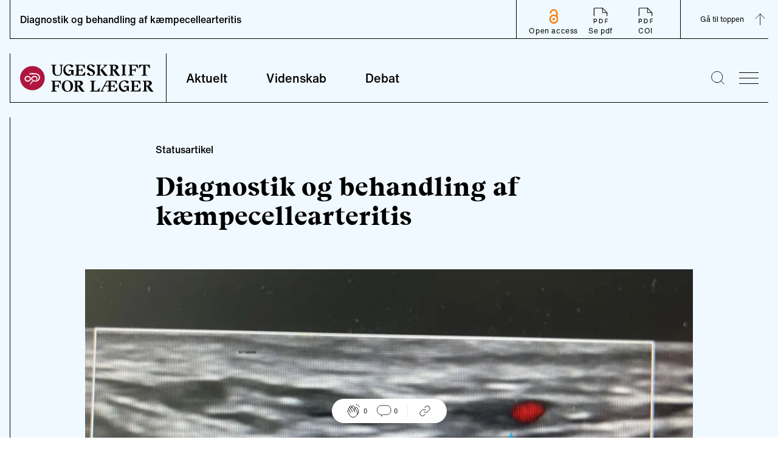

--- FILE ---
content_type: text/html; charset=utf-8
request_url: https://ugeskriftet.dk/videnskab/diagnostik-og-behandling-af-kaempecellearteritis
body_size: 18237
content:
<!DOCTYPE html><html lang="da"><head><meta charSet="utf-8" data-next-head=""/><meta name="viewport" content="width=device-width" data-next-head=""/><style data-next-head="">
            :root {
              --font-body: &#x27;fontHelveticaNow&#x27;, &#x27;fontHelveticaNow Fallback&#x27;, Helvetica Neue, Helvetica, arial, Segoe UI, sans-serif;
              --font-heading: &#x27;fontBeirut&#x27;, &#x27;fontBeirut Fallback&#x27;, Times New Roman, Times, ui-serif, Georgia, Cambria, serif;
            }
          </style><title data-next-head="">Diagnostik og behandling af kæmpecellearteritis | Ugeskriftet.dk</title><meta property="og:site_name" content="Ugeskriftet.dk" data-next-head=""/><meta name="twitter:site" content="@Ugeskriftet" data-next-head=""/><meta property="og:title" content="Diagnostik og behandling af kæmpecellearteritis" data-next-head=""/><meta name="twitter:title" content="Diagnostik og behandling af kæmpecellearteritis" data-next-head=""/><meta property="og:url" content="/videnskab/diagnostik-og-behandling-af-kaempecellearteritis" data-next-head=""/><meta name="twitter:url" content="/videnskab/diagnostik-og-behandling-af-kaempecellearteritis" data-next-head=""/><link rel="canonical" href="https://ugeskriftet.dk/videnskab/diagnostik-og-behandling-af-kaempecellearteritis" data-next-head=""/><meta property="og:type" content="article" data-next-head=""/><meta property="og:image" content="https://content.ugeskriftet.dk/sites/default/files/2023-11/ufl-03-23-0212-Figur-1-cover.jpg" data-next-head=""/><meta name="twitter:image" content="https://content.ugeskriftet.dk/sites/default/files/2023-11/ufl-03-23-0212-Figur-1-cover.jpg" data-next-head=""/><meta property="og:image:alt" content="cover" data-next-head=""/><meta name="twitter:card" content="summary_large_image" data-next-head=""/><link rel="preload" as="image" imageSrcSet="/_next/image?url=https%3A%2F%2Fcontent.ugeskriftet.dk%2Fsites%2Fdefault%2Ffiles%2F2023-11%2Fufl-03-23-0212-Figur-1-cover.jpg&amp;w=640&amp;q=75 640w, /_next/image?url=https%3A%2F%2Fcontent.ugeskriftet.dk%2Fsites%2Fdefault%2Ffiles%2F2023-11%2Fufl-03-23-0212-Figur-1-cover.jpg&amp;w=750&amp;q=75 750w, /_next/image?url=https%3A%2F%2Fcontent.ugeskriftet.dk%2Fsites%2Fdefault%2Ffiles%2F2023-11%2Fufl-03-23-0212-Figur-1-cover.jpg&amp;w=828&amp;q=75 828w, /_next/image?url=https%3A%2F%2Fcontent.ugeskriftet.dk%2Fsites%2Fdefault%2Ffiles%2F2023-11%2Fufl-03-23-0212-Figur-1-cover.jpg&amp;w=1080&amp;q=75 1080w, /_next/image?url=https%3A%2F%2Fcontent.ugeskriftet.dk%2Fsites%2Fdefault%2Ffiles%2F2023-11%2Fufl-03-23-0212-Figur-1-cover.jpg&amp;w=1200&amp;q=75 1200w, /_next/image?url=https%3A%2F%2Fcontent.ugeskriftet.dk%2Fsites%2Fdefault%2Ffiles%2F2023-11%2Fufl-03-23-0212-Figur-1-cover.jpg&amp;w=1920&amp;q=75 1920w, /_next/image?url=https%3A%2F%2Fcontent.ugeskriftet.dk%2Fsites%2Fdefault%2Ffiles%2F2023-11%2Fufl-03-23-0212-Figur-1-cover.jpg&amp;w=2048&amp;q=75 2048w, /_next/image?url=https%3A%2F%2Fcontent.ugeskriftet.dk%2Fsites%2Fdefault%2Ffiles%2F2023-11%2Fufl-03-23-0212-Figur-1-cover.jpg&amp;w=3840&amp;q=75 3840w" imageSizes="(max-width: 1023px) 100vw, 1000px" data-next-head=""/><link rel="apple-touch-icon" sizes="180x180" href="/apple-touch-icon.png"/><link rel="icon" type="image/png" sizes="32x32" href="/favicon-32x32.png"/><link rel="icon" type="image/png" sizes="16x16" href="/favicon-16x16.png"/><link rel="manifest" href="/site.webmanifest" crossorigin="use-credentials"/><link rel="mask-icon" href="/safari-pinned-tab.svg" color="#5bbad5"/><meta name="msapplication-TileColor" content="#ffc40d"/><meta name="theme-color" content="#ffffff"/><link rel="preconnect" href="https://policy.app.cookieinformation.com/"/><script id="CookieConsent" async="" src="https://policy.app.cookieinformation.com/uc.js" data-culture="da" type="text/javascript" data-gcm-version="2.0"></script><script type="text/javascript">window._monsido = window._monsido || {
              token: "sGablixXE0y7XVfGu5AKBQ",
              statistics: {
                enabled: true,
                cookieLessTracking: true,
                documentTracking: {
                enabled: true,
                documentCls: "monsido_download",
                documentIgnoreCls: "monsido_ignore_download",
                documentExt: [],
                },
              },
              heatmap: {
                enabled: true,
              }
            };</script><script async="" type="text/javascript" src="https://app-script.monsido.com/v2/monsido-script.js"></script><link rel="preload" href="/_next/static/css/5faa827149158d60.css" as="style"/><link rel="stylesheet" href="/_next/static/css/5faa827149158d60.css" data-n-g=""/><link rel="preload" href="/_next/static/css/43a147852d4b4b2e.css" as="style"/><link rel="stylesheet" href="/_next/static/css/43a147852d4b4b2e.css" data-n-p=""/><noscript data-n-css=""></noscript><script defer="" nomodule="" src="/_next/static/chunks/polyfills-42372ed130431b0a.js"></script><script defer="" src="/_next/static/chunks/4274.d72f8b54cbe93e12.js"></script><script defer="" src="/_next/static/chunks/1503.5d0962a1e6ddf4f7.js"></script><script defer="" src="/_next/static/chunks/8760.32a317092f5f637e.js"></script><script defer="" src="/_next/static/chunks/861.011822d6f5b68928.js"></script><script defer="" src="/_next/static/chunks/9101.e1190f9e09dd4ded.js"></script><script defer="" src="/_next/static/chunks/310.802b0dd78250f460.js"></script><script defer="" src="/_next/static/chunks/7563.a779bd613744cb67.js"></script><script defer="" src="/_next/static/chunks/6337.2b97e53f56e41be3.js"></script><script defer="" src="/_next/static/chunks/7725.16e3f6c00bcfb937.js"></script><script defer="" src="/_next/static/chunks/1639.b4ba24455c837d2e.js"></script><script defer="" src="/_next/static/chunks/6241.5438278e78201b99.js"></script><script defer="" src="/_next/static/chunks/1623.f4f7462a913b6d2c.js"></script><script defer="" src="/_next/static/chunks/8942.d1685ed96fd3d0f9.js"></script><script defer="" src="/_next/static/chunks/5147.fc489633ef95b705.js"></script><script defer="" src="/_next/static/chunks/7067.aacf056d76870a73.js"></script><script defer="" src="/_next/static/chunks/8453.a27b3ecff8895e14.js"></script><script defer="" src="/_next/static/chunks/795.5471d8cc7f4beecc.js"></script><script defer="" src="/_next/static/chunks/8177.f30444899187a9dd.js"></script><script defer="" src="/_next/static/chunks/8277.f4e699c5a29869e7.js"></script><script defer="" src="/_next/static/chunks/2442.426e47fa76bb999f.js"></script><script defer="" src="/_next/static/chunks/8769.c2afd6c43115def5.js"></script><script defer="" src="/_next/static/chunks/3826.d594053295a80093.js"></script><script defer="" src="/_next/static/chunks/4655.e3ce5c172186e0a2.js"></script><script defer="" src="/_next/static/chunks/4526.7ba5ee893bbdf64b.js"></script><script src="/_next/static/chunks/webpack-4ef65f7344f2f244.js" defer=""></script><script src="/_next/static/chunks/framework-327a01d854ba7a91.js" defer=""></script><script src="/_next/static/chunks/main-916a3c73aa0a535c.js" defer=""></script><script src="/_next/static/chunks/pages/_app-c6527647ca0c254d.js" defer=""></script><script src="/_next/static/chunks/7680-2fa23dd84540ebc7.js" defer=""></script><script src="/_next/static/chunks/1226-4c8572587b9eaf76.js" defer=""></script><script src="/_next/static/chunks/7139-a1a70748184d1ebe.js" defer=""></script><script src="/_next/static/chunks/9262-37ef3cc7095af605.js" defer=""></script><script src="/_next/static/chunks/pages/%5B%5B...index%5D%5D-1111697730573bd8.js" defer=""></script><script src="/_next/static/UTm7IEOudIbXHgRjWQYmh/_buildManifest.js" defer=""></script><script src="/_next/static/UTm7IEOudIbXHgRjWQYmh/_ssgManifest.js" defer=""></script></head><body><div id="__next"><div class="__variable_e78a76 __variable_d33350"><div class="Layout group/layout article-type--statusartikel journal--ufl content-type--scientific-article with-navbar"><a href="#main-content" class="absolute left-0 m-3 -translate-y-32 bg-white p-3 transition focus:translate-y-0">Skip to main content</a><div class="advertisingWrapper container overflow-x-hidden hidden"><div class="advertising mt-4 hidden" id="adoceanglobaltmlfkremfx"></div></div><header id="page-header" class="sticky top-[64px] h-[188px] sm:h-[129px] transition-[top] duration-300 z-30"><div class="pt-6 container"><div class="flex flex-wrap border-l border-b sm:flex-nowrap"><div class="flex h-20 min-[384px]:w-64 w-52 items-center pl-4 "><a aria-label="site logo" class="logo block h-[45px] w-[220px]" href="/"><img alt="Ugeskrift for Læger" loading="lazy" width="220" height="45" decoding="async" data-nimg="1" class="normal block" style="color:transparent" src="/_next/static/media/logo.1da3648a.svg"/><img alt="Ugeskrift for Læger" loading="lazy" width="220" height="45" decoding="async" data-nimg="1" class="negative hidden" style="color:transparent" src="/_next/static/media/logo-negative.aa453d98.svg"/></a></div><nav class="font-Body font-medium sm:border-l max-sm:order-3 max-sm:w-full max-sm:border-t" aria-labelledby="main-nav-title"><h2 id="main-nav-title" class="sr-only">Main navigation</h2><ul class="flex w-full"><li class="group flex
              is-inactive
            "><a class="text-base px-6 py-4 sm:h-20 sm:px-8 sm:pb-8 sm:pt-7 hover:no-underline hover:border-b-black sm:text-text20 border-b-4 border-transparent group-[.is-active]:border-b-black focus-visible:outline-4 focus-visible:outline-primary-focus focus-visible:border-transparent focus-visible:-outline-offset-1 group-[.is-active]:focus-visible:border-transparent" href="/aktuelt">Aktuelt</a></li><li class="group flex
              is-inactive
            "><a class="text-base px-6 py-4 sm:h-20 sm:px-8 sm:pb-8 sm:pt-7 hover:no-underline hover:border-b-black sm:text-text20 border-b-4 border-transparent group-[.is-active]:border-b-black focus-visible:outline-4 focus-visible:outline-primary-focus focus-visible:border-transparent focus-visible:-outline-offset-1 group-[.is-active]:focus-visible:border-transparent" href="/videnskab">Videnskab</a></li><li class="group flex
              is-inactive
            "><a class="text-base px-6 py-4 sm:h-20 sm:px-8 sm:pb-8 sm:pt-7 hover:no-underline hover:border-b-black sm:text-text20 border-b-4 border-transparent group-[.is-active]:border-b-black focus-visible:outline-4 focus-visible:outline-primary-focus focus-visible:border-transparent focus-visible:-outline-offset-1 group-[.is-active]:focus-visible:border-transparent" href="/debat">Debat</a></li></ul></nav><div class="ml-auto flex items-center"><div class="search mr-6 hover:cursor-pointer"><button type="button" aria-label="Søge lup" class="block w-[1.4rem]"><svg viewBox="0 0 25.9 25.9"><use xlink:href="#search-aad90fc8--sprite"></use></svg></button></div><button type="button" class="bgr group/burger w-8 overflow-hidden hover:cursor-pointer mr-4" aria-label="menu"><div class="antiAliasingFix mb-2 w-full border-t-[1px] transition-transform duration-300 ease-out"></div><div class="antiAliasingFix mb-2 w-full translate-x-0 transform border-t-[1px] transition-transform duration-300 ease-out group-hover/burger:translate-x-2"></div><div class="antiAliasingFix w-full translate-x-0 transform border-t-[1px] transition-transform duration-300 ease-out group-hover/burger:translate-x-4"></div></button><div class="menu sideMenu xl:1/4 fixed top-0 z-50 h-full w-full max-w-4xl transform overflow-auto bg-neutral-100 text-white transition-right duration-500 ease-in-out sm:w-1/2 lg:w-1/3 right-[-100%]"><button type="button" class="group/burger mx-8 mt-16 w-8 overflow-hidden hover:cursor-pointer sm:m-16 sm:mb-0 no-active" aria-label="menu"><div class="antiAliasingFix mb-2 w-full border-t-[1px] -rotate-45 translate-x-[-9px] translate-y-[10px]"></div><div class="antiAliasingFix mb-2 w-full border-t-[1px] rotate-45 translate-x-[-10px] translate-y-[-3px]"></div></button><nav class="relative w-full max-w-lg px-8 py-16 sm:max-w-none sm:px-16"><h2 class="sr-only">Secondary navigation</h2><ul class="border-l border-b border-white p-6 prose-a:font-Heading prose-a:text-lgH3 prose-a:text-white prose-a:no-underline hover:prose-a:underline prose-li:mb-5 lg:prose-a:text-[34px]"><li><a href="/tema">Temaer</a></li><li><a href="/anmeldelser">Anmeldelser</a></li><li><a href="/kolleganyt">Kolleganyt</a></li><li><a href="/lyd-og-video">Ugeskriftet i lyd &amp; video</a></li><li><a href="/dmj">Danish Medical Journal</a></li><li><a href="https://www.ugeskriftet.dk/job">Job og praksis</a></li></ul><ul class="secondary-menu mb-16 border-l border-b border-white py-10 px-6 font-Body"><li class="mb-2"><a class="text-text18 hover:underline" href="/arkiv">Ugeskriftarkiv</a></li><li class="mb-2"><a class="text-text18 hover:underline" href="/manuskriptvejledning-0">Indsend artikel</a></li></ul><article class="border-l border-b border-white p-6 pt-0"><div class="mb-6 flex"><div class="mr-6 flex font-Heading"><button type="button" class="link hover:underline border-0 bg-transparent">Log ind</button><svg viewBox="0 0 20 22.6" class="w-auto h-[23px] ml-2"><use xlink:href="#lock-42276266--sprite"></use></svg></div></div><div class="inline-block w-auto border border-white p-4"><a class="font-Heading text-text18 hover:underline" href="/bfl">Bibliotek for Læger</a></div></article></nav></div></div></div><div id="searchBar" aria-hidden="true" class="rah-static rah-static--height-zero absolute top-[164px] sm:top-[105px] w-full left-0" style="height:0;overflow:hidden"><div><form class="flex w-full flex-col items-center container"><div class="border-b w-full h-24 flex justify-center items-end"><div class="group flex flex-1 max-w-3xl px-4"><label for="search" class=""><span class="sr-only">Search</span></label><button type="submit" class="z-10 mr-[-2.6rem] ml-[1rem]"><svg viewBox="0 0 25.9 25.9" width="20" height="20" class="mr-2"><use xlink:href="#search-aad90fc8--sprite"></use></svg><span class="sr-only">Submit</span></button><input type="text" id="search" name="search" spellcheck="false" autoCorrect="off" autoComplete="off" class="mb-[1px] block w-full border-0 py-2 pl-12 pr-4 bg-transparent focus:border-black focus:ring-transparent focus-visible:outline-none" placeholder="Søg"/></div></div></form></div></div></div></header><header id="articleNavBar" class="fixed top-0 z-40 w-full"><div class="container"><div class="relative flex  h-16 w-full items-center justify-between border-l border-b"><h2 class="hidden pl-4 text-base font-medium sm:inline-block">Diagnostik og behandling af kæmpecellearteritis</h2><div class="relative flex h-full grow justify-between text-xs tracking-wider sm:grow-0"><div class="flex h-full px-3 py-1 sm:px-5 sm:border-l items-center sm:items-end z-10"><a href="https://ugeskriftet.dk/open-access-creative-commons-license" class="flex flex-col items-center justify-end text-center max-sm:leading-3 hover:underline"><svg viewBox="0 0 616.9 978.3" height="25" width="20" class="mx-5 mb-1 max-sm:w-4 max-lg:h-6"><use xlink:href="#oaj-5eaa240c--sprite"></use></svg>Open access</a><div class="flex"><a href="https://content.ugeskriftet.dk/sites/default/files/V03230212_WEB.pdf" class=" inline-block text-center hover:underline" target="_blank" rel="noreferrer"><svg viewBox="0 0 32 32" height="34" width="34" class="mx-5"><use xlink:href="#pdf-67feab22--sprite"></use></svg>Se pdf</a><a href="https://content.ugeskriftet.dk/sites/default/files/ufl-03-23-0212-20231009093908_001_samletkonflikter.pdf" class="inline-block text-center hover:underline" target="_blank" rel="noreferrer"><svg viewBox="0 0 32 32" height="34" width="34" class="mx-5"><use xlink:href="#pdf-67feab22--sprite"></use></svg>COI</a></div></div><div class="flex border-l"><button aria-label="Gå til top" class="group flex h-full items-center pl-8">Gå til toppen<svg viewBox="0 0 20 21" height="28" width="28" class="m-3 mr-0 -rotate-90 duration-300 group-hover:-translate-y-1"><use xlink:href="#arrow-inline-e7e3b349--sprite"></use></svg></button></div></div><div class="absolute w-full left-0 right-0 top-16
      mx-auto h-1 z-10" style="background:linear-gradient(
      to right,
      rgba(0, 0, 0, 1) 0%,
      transparent 0;opacity:1;transition:0.4s ease"></div></div></div></header><div class="ReactionBar fixed bottom-6 flex justify-center items-center w-full z-20"><div class="bg-white px-6 py-2 flex items-center justify-center rounded-full shadow-lg"><div class="LikeButton relative flex mr-4"><button type="button" class="cursor-default flex items-center" data-analytics="article-like"><svg viewBox="0 0 32 32" width="24"><use xlink:href="#handsclapping-f88e6363--sprite"></use></svg><span class="ml-1 text-[10px]">0</span></button></div><div class="border-r border-neutral-30 pr-4 mr-4 flex"><button type="button" class="inline-flex items-center"><svg viewBox="0 0 22 19" width="24"><use xlink:href="#chat-eb464ca5--sprite"></use></svg><span class="ml-1 text-[10px]">0</span></button></div><div class=""><div class="ShareLinks relative flex"><button type="button" aria-expanded="false" aria-controls="SharePanel" aria-label="Åbn share-panelet"><svg viewBox="0 0 32 32" width="24"><use xlink:href="#link-66cdc9c3--sprite"></use></svg></button><div class="absolute -top-2 -left-[220%]"><div id="SharePanel" aria-hidden="true" class="rah-static rah-static--height-zero w-max text-tiny text-black absolute bottom-0 pb-4" style="height:0;overflow:hidden"><div><div class="bg-white p-2 flex flex-col gap-y-2 relative shadow-lg after:w-0 after:h-0 after:content-[&#x27; &#x27;] after:absolute after:-bottom-[10px] after:right-[calc(50%-10px)] after:border-l-[10px] after:border-l-transparent after:border-t-[10px] after:border-t-white after:border-r-[10px] after:border-r-transparent"><button data-analytics="share-bluesky" class="react-share__ShareButton" style="background-color:transparent;border:none;padding:0;font:inherit;color:inherit;cursor:pointer"><div class="flex items-center"><svg viewBox="0 0 600 530" width="20" class="invert"><use xlink:href="#bluesky-004dab00--sprite"></use></svg><span class="pl-2">Bluesky</span></div></button><button data-analytics="share-twitter" class="react-share__ShareButton" style="background-color:transparent;border:none;padding:0;font:inherit;color:inherit;cursor:pointer"><div class="flex items-center"><svg viewBox="0 0 300 300.251" width="20" class="opacity-50"><use xlink:href="#x-dce4c793--sprite"></use></svg><span class="pl-2">X</span></div></button><button data-analytics="share-facebook" class="react-share__ShareButton" style="background-color:transparent;border:none;padding:0;font:inherit;color:inherit;cursor:pointer"><div class="flex items-center"><svg viewBox="0 0 21.8 21.8" width="20" class="invert"><use xlink:href="#facebook-0b2d196b--sprite"></use></svg><span class="pl-2">Facebook</span></div></button><button data-analytics="share-linkedin" class="react-share__ShareButton" style="background-color:transparent;border:none;padding:0;font:inherit;color:inherit;cursor:pointer"><div class="flex items-center"><svg viewBox="0 0 20.9 20.9" width="20" class="invert"><use xlink:href="#linkedin-6a629244--sprite"></use></svg><span class="pl-2">LinkedIn</span></div></button><button type="button" class="flex items-center" data-analytics="share-link"><svg viewBox="0 0 32 32" width="20"><use xlink:href="#link-66cdc9c3--sprite"></use></svg><span class="pl-2">Del link</span></button></div></div></div></div></div></div></div></div><main id="main-content"><article class="ArticleIntro"><div class="container mx-auto pt-16 sm:max-w-content-grid-xl"><div class="mb-6"><span class="articleTag flex items-center font-inherit" data-icon="aktuelt"><span class="text-base font-medium">Statusartikel</span></span></div><h1 class="mb-4 font-Heading text-H1 sm:mb-6 sm:text-lgH1">Diagnostik og behandling af kæmpecellearteritis</h1><section class="text-subheading font-Body font-medium sm:text-lgSubheading" aria-label="Introduktion"></section></div><div class="mx-auto mt-16 mb-6 sm:mb-10 sm:max-w-off-grid-content-sm xl:max-w-off-grid-content-xl"><img alt="cover" width="2784" height="1566" decoding="async" data-nimg="1" style="color:transparent" sizes="(max-width: 1023px) 100vw, 1000px" srcSet="/_next/image?url=https%3A%2F%2Fcontent.ugeskriftet.dk%2Fsites%2Fdefault%2Ffiles%2F2023-11%2Fufl-03-23-0212-Figur-1-cover.jpg&amp;w=640&amp;q=75 640w, /_next/image?url=https%3A%2F%2Fcontent.ugeskriftet.dk%2Fsites%2Fdefault%2Ffiles%2F2023-11%2Fufl-03-23-0212-Figur-1-cover.jpg&amp;w=750&amp;q=75 750w, /_next/image?url=https%3A%2F%2Fcontent.ugeskriftet.dk%2Fsites%2Fdefault%2Ffiles%2F2023-11%2Fufl-03-23-0212-Figur-1-cover.jpg&amp;w=828&amp;q=75 828w, /_next/image?url=https%3A%2F%2Fcontent.ugeskriftet.dk%2Fsites%2Fdefault%2Ffiles%2F2023-11%2Fufl-03-23-0212-Figur-1-cover.jpg&amp;w=1080&amp;q=75 1080w, /_next/image?url=https%3A%2F%2Fcontent.ugeskriftet.dk%2Fsites%2Fdefault%2Ffiles%2F2023-11%2Fufl-03-23-0212-Figur-1-cover.jpg&amp;w=1200&amp;q=75 1200w, /_next/image?url=https%3A%2F%2Fcontent.ugeskriftet.dk%2Fsites%2Fdefault%2Ffiles%2F2023-11%2Fufl-03-23-0212-Figur-1-cover.jpg&amp;w=1920&amp;q=75 1920w, /_next/image?url=https%3A%2F%2Fcontent.ugeskriftet.dk%2Fsites%2Fdefault%2Ffiles%2F2023-11%2Fufl-03-23-0212-Figur-1-cover.jpg&amp;w=2048&amp;q=75 2048w, /_next/image?url=https%3A%2F%2Fcontent.ugeskriftet.dk%2Fsites%2Fdefault%2Ffiles%2F2023-11%2Fufl-03-23-0212-Figur-1-cover.jpg&amp;w=3840&amp;q=75 3840w" src="/_next/image?url=https%3A%2F%2Fcontent.ugeskriftet.dk%2Fsites%2Fdefault%2Ffiles%2F2023-11%2Fufl-03-23-0212-Figur-1-cover.jpg&amp;w=3840&amp;q=75"/></div><div class="container prose mx-auto mb-16 text-center font-medium sm:max-w-content-grid-xl mt-6"><section class="border-t border-l border-b" aria-label="Artiklens metadata"><div class="authorsList flex items-center justify-center border-b p-2 text-xs sm:p-4 sm:text-base"><div><span><p>Sam Kalantar Hormoozi<sup>1*</sup>, Christian Deign Bach<sup>1*</sup>, Ingeborg Farver-Vestergaard<sup>1, 2</sup>, Anders Løkke Ottesen<sup>1, 2</sup> &amp; Niels Lomborg<sup>1</sup></p></span><div class="mb-8"><div class="pt-4 relative flex justify-center"><button type="button" class="flex items-center"><span class="pr-2">Se <!-- -->flere<!-- --> detaljer</span><div><svg viewBox="0 0 20 20" width="15" height="15"><use xlink:href="#plus-22b8dfb0--sprite"></use></svg></div></button></div><div></div></div></div></div><div class="relative flex text-xs font-normal sm:text-base"><div class="border-r justify-center py-3 px-4 sm:w-1/2 sm:p-4">6. nov. 2023</div><div class="flex justify-center py-3 px-4 sm:w-1/2 sm:p-4"><span class="inline-flex"><div class="Comments flex"><button type="button" class="inline-flex items-center"><svg viewBox="0 0 22 19" width="24" height="24"><use xlink:href="#chat-eb464ca5--sprite"></use></svg><span class="ml-1">0</span></button></div></span><span class="mx-4 inline-flex sm:mx-10 items-center"><svg viewBox="0 0 19 19" class="w-auto h-[19px]" width="19" height="19"><use xlink:href="#clock-7d98bb73--sprite"></use></svg><span class="ml-1">10<!-- --> min.</span></span></div></div></section></div></article><article class="max-sm:container transition-all duration-300 sm:mt-2 max-sm:px-8"><div class="prose-h2:text-H4 prose m-auto mb-8 border-l border-b pb-6 sm:prose-h2:text-H3 2xl:ml-[33em] 2xl:w-[893px] bg-white sm:max-w-sm"><p class="ml-2 mb-2 pt-4 text-tiny text-neutral-80 sm:ml-6">Hovedbudskaber</p><div class="border-b"></div><div class="flex items-center"><div class="ml-2 mr-4 pt-6 text-left sm:ml-6 not-prose"><h2 class="text-text20 font-Heading">Artiklens vigtigste nye budskaber</h2></div><button type="button" class="z-20 mt-6 ml-auto w-16 pr-4"><svg viewBox="0 0 20 20" width="25" height="25"><use xlink:href="#plus-22b8dfb0--sprite"></use></svg></button></div></div></article><article class="textComponent container relative mb-10 max-w-none"><div class="prose mx-auto sm:prose-lg sm:max-w-content-grid-xl"><p>Kæmpecellearteritis (KCA) er en vaskulitis, som er karakteriseret ved inflammation i de store og mellemstore kar, hvilket medfører forsnævring af de involverede kar og dermed en risiko for iskæmi i karrenes forsyningsområde. Ved involvering af a.<span> </span>temporalis benævnes tilstanden kraniel<span> </span>kæmpecellearteritis (KCA), og ved involvering af aorta og dens forgreninger benævnes den<span> </span>storkars-KCA.</p>
</div></article><article class="textComponent container relative mb-10 max-w-none"><div class="prose mx-auto sm:prose-lg sm:max-w-content-grid-xl"><p>Der er et stort overlap mellem kraniel<span> </span>KCA og storkars-KCA [1]. Ved kraniel<span> </span>KCA er der risiko for apopleksi og blindhed [2], mens der ved storkars-KCA er risiko for aortaaneurisme, dissektion, hjertesvigt og pludselig død [3].</p>
</div></article><article class="textComponent container relative mb-10 max-w-none"><div class="prose mx-auto sm:prose-lg sm:max-w-content-grid-xl"><p>Incidensen i Danmark anslås til 19-25/100.000 hos personer &gt;<span> </span>50 år pr. år. KCA forekommer sjældent før 50-årsalderen, og middeldebutalderen er 73 år ved kraniel<span> </span>KCA og 68 år ved storkars-KCA [4].</p>
</div></article><article class="textComponent container relative mb-10 max-w-none"><div class="prose mx-auto sm:prose-lg sm:max-w-content-grid-xl"><p>Der er i de senere år kommet betydelig ny viden inden for diagnostik og behandling af KCA. I denne artikel gennemgås de kliniske og radiologiske fund, patogenese, rationale for behandling, behandlingsmuligheder samt effekt og bivirkninger ved behandling med tocilizumab (TCZ) baseret på en grundig gennemgang af den eksisterende litteratur på området.</p>
</div></article><article class="textComponent container relative mb-10 max-w-none"><div class="prose mx-auto sm:prose-lg sm:max-w-content-grid-xl"><h2>SYMPTOMER OG KLINISKE FUND</h2>
</div></article><article class="textComponent container relative mb-10 max-w-none"><div class="prose mx-auto sm:prose-lg sm:max-w-content-grid-xl"><p>De hyppigste symptomer ved KCA er almensymptomer som feber, træthed og vægttab. Derudover er proksimale led- og muskelsmerter også hyppige. Hævede led forekommer dog sjældent. To tredjedele har hovedpine og skalpømhed, mens halvdelen har tyggesmerter. Hos 7% forekommer der synstab eller dobbeltsyn [5], hvilket er vigtigt at spørge ind til, da der er risiko for permanent synstab. Synstab forekommer dog sjældent efter iværksættelse af prednisolonbehandling [6]. Derudover ses sjældne symptomer som smerter i hals og tænder, sår og ansigtsødem [7].</p>
</div></article><article class="textComponent container relative mb-10 max-w-none"><div class="prose mx-auto sm:prose-lg sm:max-w-content-grid-xl"><p>Kliniske fund ved kraniel<span> </span>KCA er ømhed, fortykkelse samt manglende puls i a.<span> </span>temporalis<span> </span>superficialis. Sjældnere ses iskæmiske sår i hovedbunden og periorbitalt ødem.</p>
</div></article><article class="textComponent container relative mb-10 max-w-none"><div class="prose mx-auto sm:prose-lg sm:max-w-content-grid-xl"><p>De fleste tilfælde af synstab skyldes en anterior iskæmisk opticusneuropati. Ved oftalmoskopi vil papillen da være bleg, ødematøs og uskarpt afgrænset. Biokemisk forekommer tegn på inflammation med forhøjet<span> </span>CRP-niveau, sænkningsreaktion, fibrinogenniveau samt<span> </span>trombocytose<span> </span>og anæmi [7]. A.<span> </span>temporalis-biopsi er ikke så god en undersøgelse som tidligere antaget. Både den diagnostiske specificitet og sensitivitet er lav. Testen er falsk negativ i 44% af tilfældene. Histopatologisk ses et transmuralt inflammatorisk infiltrat bestående af lymfocytter, makrofager og i 75% af tilfældene kæmpeceller [8].</p>
</div></article><article class="textComponent container relative mb-10 max-w-none"><div class="prose mx-auto sm:prose-lg sm:max-w-content-grid-xl"><h2>BILLEDDIAGNOSTIK</h2>
</div></article><article class="textComponent container relative mb-10 max-w-none"><div class="prose mx-auto sm:prose-lg sm:max-w-content-grid-xl"><p>Fremskridt inden<span> </span>for billeddiagnostik har forbedret mulighederne for at påvise KCA. Farve-Doppler-UL-skanning har en høj specificitet og er af den europæiske sammenslutning af reumatologer anbefalet som den første undersøgelse og kan hos en erfaren undersøger erstatte en a.<span> </span>temporalis-biopsi [9]. Ved fremstilling af karret i længde- eller tværsnit vil der kunne ses et hypoekkoisk område omkring karret (halotegn), som persisterer ved fuld kompression af karret (kompressionstegn) [10].</p>
</div></article><article class="textComponent container relative mb-10 max-w-none"><div class="prose mx-auto sm:prose-lg sm:max-w-content-grid-xl"><p>Forandringerne kan dog svinde ved påbegyndelse af behandling med glukokortikoid (GK). <strong>Figur 1</strong> viser a.<span> </span>temporalis i længdesnit, som er fuldt komprimeret, og hvor halotegnet persisterer i skiplæsioner. At der fortsat er Doppler-signal skyldes artefakt. Med UL-skanning af karotiderne samt af de aksillære og subklavikulære kar kan man påvise storkars-KCA, men pga. overliggende knoglestrukturer kan der ikke undersøges for aortitis.</p>
</div></article><article class="imageComponent relative md:flex"><div class="mx-auto sm:max-w-content-grid-sm xl:max-w-content-grid-xl"><div class="mb-10"><button type="button" disabled="" aria-label="Se billede i stor format"><img alt="" loading="lazy" width="800" height="538" decoding="async" data-nimg="1" class="mb-4" style="color:transparent" sizes="(max-width: 1023px) 100vw, 700px" srcSet="/_next/image?url=https%3A%2F%2Fcontent.ugeskriftet.dk%2Fsites%2Fdefault%2Ffiles%2F03-23-0212-Figur-1.png&amp;w=640&amp;q=75 640w, /_next/image?url=https%3A%2F%2Fcontent.ugeskriftet.dk%2Fsites%2Fdefault%2Ffiles%2F03-23-0212-Figur-1.png&amp;w=750&amp;q=75 750w, /_next/image?url=https%3A%2F%2Fcontent.ugeskriftet.dk%2Fsites%2Fdefault%2Ffiles%2F03-23-0212-Figur-1.png&amp;w=828&amp;q=75 828w, /_next/image?url=https%3A%2F%2Fcontent.ugeskriftet.dk%2Fsites%2Fdefault%2Ffiles%2F03-23-0212-Figur-1.png&amp;w=1080&amp;q=75 1080w, /_next/image?url=https%3A%2F%2Fcontent.ugeskriftet.dk%2Fsites%2Fdefault%2Ffiles%2F03-23-0212-Figur-1.png&amp;w=1200&amp;q=75 1200w, /_next/image?url=https%3A%2F%2Fcontent.ugeskriftet.dk%2Fsites%2Fdefault%2Ffiles%2F03-23-0212-Figur-1.png&amp;w=1920&amp;q=75 1920w, /_next/image?url=https%3A%2F%2Fcontent.ugeskriftet.dk%2Fsites%2Fdefault%2Ffiles%2F03-23-0212-Figur-1.png&amp;w=2048&amp;q=75 2048w, /_next/image?url=https%3A%2F%2Fcontent.ugeskriftet.dk%2Fsites%2Fdefault%2Ffiles%2F03-23-0212-Figur-1.png&amp;w=3840&amp;q=75 3840w" src="/_next/image?url=https%3A%2F%2Fcontent.ugeskriftet.dk%2Fsites%2Fdefault%2Ffiles%2F03-23-0212-Figur-1.png&amp;w=3840&amp;q=75"/></button><div class="font-Body text-tiny text-neutral-70 max-sm:container"></div></div></div></article><article class="textComponent container relative mb-10 max-w-none"><div class="prose mx-auto sm:prose-lg sm:max-w-content-grid-xl"><p>Vha. <sup>18</sup>F-fluorodeoxyglukose (FDG)-PET-CT kan man påvise inflammation i karvæggen, som forefindes, når FDG-optaget er kraftigere eller lig med leverens optag. Undersøgelsen er desuden god til at udelukke KCA. Med PET-CT kan man visualisere alle kar, og desuden har en nyere metode med mindre snit forbedret muligheden for også at undersøge de kranielle kar [11].</p>
</div></article><article class="textComponent container relative mb-10 max-w-none"><div class="prose mx-auto sm:prose-lg sm:max-w-content-grid-xl"><p>Vha. højopløselig MR-skanning med kontrast kan man påvise et ødem i karvæggen.<span> </span>Undersøgelsen har en høj sensitivitet og specificitet ved kraniel<span> </span>KCA [12].</p>
</div></article><article class="textComponent container relative mb-10 max-w-none"><div class="prose mx-auto sm:prose-lg sm:max-w-content-grid-xl"><h2>ÆTIOLOGI OG PROGNOSE</h2>
</div></article><article class="textComponent container relative mb-10 max-w-none"><div class="prose mx-auto sm:prose-lg sm:max-w-content-grid-xl"><p>Ætiologien til KCA er ukendt. Patogenesen er kompleks, og der indgår aktivering af både det innate og adaptive immunforsvar. IL-6 spiller en central rolle i det inflammatoriske respons ved KCA [13] og er tillige blevet påvist i arterievæggen [14]. Sygdommen er forbundet med en øget dødelighed primært inden for det første år efter diagnosen [15],<span> </span>hvilket til<span> </span>dels kan tilskrives GK-relaterede komplikationer [15].</p>
</div></article><article class="textComponent container relative mb-10 max-w-none"><div class="prose mx-auto sm:prose-lg sm:max-w-content-grid-xl"><h2>BEHANDLING</h2>
</div></article><article class="textComponent container relative mb-10 max-w-none"><div class="prose mx-auto sm:prose-lg sm:max-w-content-grid-xl"><p>Behandlingsmålet og rationalet for behandling er at fjerne hovedpinen og muskelsmerterne samt forhindre synstab, normalisere de inflammatoriske markører og minimere risikoen for komplikationer.</p>
</div></article><article class="textComponent container relative mb-10 max-w-none"><div class="prose mx-auto sm:prose-lg sm:max-w-content-grid-xl"><p>Førstevalgsbehandlingen er prednisolon 40-60 mg dagligt, afhængigt af om der er synstab, og prednisolonbehandlingen aftrappes over 52 uger. Det er muligt at udtrappe<span> </span>prednisolon helt hos de fleste, men en mindre andel har brug for lavdosisprednisolon i flere år. Ved relaps øges dosis til den mindste dosis, som kan opretholde remission [6]. Ved højdosisprednisolonbehandling er der risiko for steroidrelaterede bivirkninger [16] herunder osteoporose, infektioner, diabetes, hypertension, hjerte-kar-sygdom, glaukom, dårlig sårheling, blå mærker, træthed, humørsvingninger, psykisk sygdom, mavesår og vægtøgning.</p>
</div></article><article class="textComponent container relative mb-10 max-w-none"><div class="prose mx-auto sm:prose-lg sm:max-w-content-grid-xl"><p><strong>Nyere behandlingsmulighed</strong></p>
</div></article><article class="textComponent container relative mb-10 max-w-none"><div class="prose mx-auto sm:prose-lg sm:max-w-content-grid-xl"><p>En ny behandlingsmulighed er at kombinere prednisolonbehandlingen med TCZ, som det fremgår af den nationale behandlingsvejledning fra Dansk Reumatologisk Selskab (DRS). Dette kan gøres allerede på diagnosetidspunktet ved risiko for prednisolonbivirkninger eller ved gentaget recidiv. Prednisolon aftrappes da over 30 uger i stedet for 52 uger.</p>
</div></article><article class="textComponent container relative mb-10 max-w-none"><div class="prose mx-auto sm:prose-lg sm:max-w-content-grid-xl"><p>TCZ er en IL-6-receptorhæmmer, og behandling med TCZ er undersøgt i flere nyere studier. Ved en grundig gennemgang af den eksisterende litteratur på området fandtes 11 studier, hvor man har undersøgt effekten af TCZ ved KCA. AF disse 11 var<span> </span>to RCT-studier af høj kvalitet [17,<span> </span>18], og et var et prospektivt case-kontrol-studie [19].<span> </span>Alle tre studier inkluderede en kontrolgruppe. Derudover findes der tre prospektive studier [20-22] og fem retrospektive studier [23-27]. Et studie bruger populationen fra et andet studie [21] som kontrolgruppe [28], mens de resterende studiers resultater er uden sammenligningsgrundlag. Studierne er alle sammenlignelige mht. demografi, alder og køn. Dog findes ikke studier, hvor man har undersøgt skandinaviske patienter.</p>
</div></article><article class="textComponent container relative mb-10 max-w-none"><div class="prose mx-auto sm:prose-lg sm:max-w-content-grid-xl"><p>Alle studierne viser, at TCZ i tillæg til prednisolon er en effektiv behandling til at opnå remission. I studierne med kontrolgrupper er dette statistisk signifikant. Alle studierne påviser også en tydelig prednisolonbesparende<span> </span>effekt,<span> </span>ligesom en positiv effekt på mængden af eller tiden til tilbagefald også er påvist i fire af studierne [17,<span> </span>18,<span> </span>24,<span> </span>27]. De beskrevne effekter er dog defineret forskelligt i alle studierne.</p>
</div></article><article class="textComponent container relative mb-10 max-w-none"><div class="prose mx-auto sm:prose-lg sm:max-w-content-grid-xl"><p>I et studie undersøgte man desuden, om der var en effekt på livskvaliteten og fandt en signifikant bedring herpå [18].</p>
</div></article><article class="textComponent container relative mb-10 max-w-none"><div class="prose mx-auto sm:prose-lg sm:max-w-content-grid-xl"><p>I studierne tåltes TCZ generelt godt, og de bivirkninger, som blev rapporteret i de kliniske studier, var generelt milde og førte kun til ophør af behandlingen i op til 6% af tilfældene. Bivirkningerne var ikke signifikant færre end ved behandling med prednisolon alene, og især infektioner var tilsvarende hyppige. Ved TCZ-behandling kan der derudover forekomme lokale reaktioner på indstiksstedet samt neutropeni og forhøjede levertal. Et overblik over studiernes design, populationer, interventioner og resultater kan ses i <strong>Tabel 1</strong>.</p>
</div></article><article class="imageComponent relative md:flex"><div class="mx-auto sm:max-w-content-grid-sm xl:max-w-content-grid-xl"><div class="mb-10"><button type="button" aria-label="Se billede i stor format" class="cursor-zoom-in"><img alt="" loading="lazy" width="1200" height="480" decoding="async" data-nimg="1" class="mb-4" style="color:transparent" sizes="(max-width: 1023px) 100vw, 700px" srcSet="/_next/image?url=https%3A%2F%2Fcontent.ugeskriftet.dk%2Fsites%2Fdefault%2Ffiles%2F03-23-0212-Tabel-1.png&amp;w=640&amp;q=75 640w, /_next/image?url=https%3A%2F%2Fcontent.ugeskriftet.dk%2Fsites%2Fdefault%2Ffiles%2F03-23-0212-Tabel-1.png&amp;w=750&amp;q=75 750w, /_next/image?url=https%3A%2F%2Fcontent.ugeskriftet.dk%2Fsites%2Fdefault%2Ffiles%2F03-23-0212-Tabel-1.png&amp;w=828&amp;q=75 828w, /_next/image?url=https%3A%2F%2Fcontent.ugeskriftet.dk%2Fsites%2Fdefault%2Ffiles%2F03-23-0212-Tabel-1.png&amp;w=1080&amp;q=75 1080w, /_next/image?url=https%3A%2F%2Fcontent.ugeskriftet.dk%2Fsites%2Fdefault%2Ffiles%2F03-23-0212-Tabel-1.png&amp;w=1200&amp;q=75 1200w, /_next/image?url=https%3A%2F%2Fcontent.ugeskriftet.dk%2Fsites%2Fdefault%2Ffiles%2F03-23-0212-Tabel-1.png&amp;w=1920&amp;q=75 1920w, /_next/image?url=https%3A%2F%2Fcontent.ugeskriftet.dk%2Fsites%2Fdefault%2Ffiles%2F03-23-0212-Tabel-1.png&amp;w=2048&amp;q=75 2048w, /_next/image?url=https%3A%2F%2Fcontent.ugeskriftet.dk%2Fsites%2Fdefault%2Ffiles%2F03-23-0212-Tabel-1.png&amp;w=3840&amp;q=75 3840w" src="/_next/image?url=https%3A%2F%2Fcontent.ugeskriftet.dk%2Fsites%2Fdefault%2Ffiles%2F03-23-0212-Tabel-1.png&amp;w=3840&amp;q=75"/></button><div class="font-Body text-tiny text-neutral-70 max-sm:container"></div></div></div></article><article class="textComponent container relative mb-10 max-w-none"><div class="prose mx-auto sm:prose-lg sm:max-w-content-grid-xl"><h2>KONKLUSION</h2>
</div></article><article class="textComponent container relative mb-10 max-w-none"><div class="prose mx-auto sm:prose-lg sm:max-w-content-grid-xl"><p>UL-skanning, PET-CT og MR-skanning er nye gode diagnostiske værktøjer ved undersøgelse for KCA. Derudover er anti-IL-6-receptorbehandling som tillæg til prednisolon en nyere og effektiv behandling, som også har en stor steroidbesparende effekt. Bivirkningerne er generelt milde og er numerisk færre end ved behandling med prednisolon alene. Det drejer sig om især infektioner, der dog sjældent fører til behandlingsophør. Pga. eksklusionskriterierne er studierne formentlig ikke helt repræsentative for,<span> </span>til hvilke patienter TCZ kan bruges i den kliniske hverdag. Effekten af TCZ sætter ikke hurtigt nok ind til, at behandlingen kan bruges i monoterapi ved KCA [20]. Optimal behandlingsvarighed er ikke undersøgt tilstrækkeligt. TCZ har ydermere den ulempe, at CRP-niveauet normaliseres,<span> </span>således at det bl.a. bliver sværere at monitorere sygdomsaktiviteten, og at der i stedet må benyttes fibrinogen eller andre fasereaktanter. Endelig er behandlingen dyr og ressourceforbruget større end ved prednisolonbehandling alene. Derfor anbefales kombinationen heller ikke som førstelinjebehandling.</p>
</div></article><article class="textComponent container relative mb-10 max-w-none"><div class="prose mx-auto sm:prose-lg sm:max-w-content-grid-xl"><p>Ved mistanke til kraniel<span> </span>KCA eller storkars-KCA bør en reumatologisk afdeling om muligt kontaktes mhp. afklaring af, om der skal påbegyndes prednisolonbehandling, eller om patienten skal ses akut. Især da man skal være opmærksom på, at de billeddiagnostiske fund aftager efter behandling med prednisolon, bør behandling afvente evt. UL-skanning og PET-CT. Oplever patienten synsforstyrrelser eller tyggeclaudicatio, skal højdosisprednisolonbehandling dog iværksættes prompte, og reumatologisk afdeling bør da kontaktes telefonisk mhp. undersøgelse inden for få dage.</p>
</div></article><article class="publicationInfoComponent textComponent container relative mb-10"><div class="prose mx-auto sm:prose-lg sm:max-w-content-grid-xl"><p><b>Korrespondance</b><span> </span><i>Niels Lomborg</i>. E-mail: <a href="mailto:niels.lomborg@rsyd.dk">niels.lomborg@rsyd.dk</a></p><p>*) delt førsteforfatterskab</p><p><b>Antaget</b><span> </span>28.<span> </span>september 2023</p><p><b>Publiceret på ugeskriftet.dk</b> 6. november 2023</p><p><b>Interessekonflikter</b> Der er anført potentielle interessekonflikter. Forfatternes ICMJE-formularer er tilgængelige sammen med artiklen på ugeskriftet.dk</p><p><b>Referencer</b> findes i artiklen publiceret på ugeskriftet.dk</p><p><b>Artikelreference</b> Ugeskr Læger<span> </span>2023;185:V03230212</p></div></article><div class="container"><div class="prose mx-auto mb-16 py-4 prose-h2:text-text18 sm:max-w-content-grid-xl"><div class="mb-8"><div class="relative flex"><button><div class="absolute top-3 left-4 right-4 pt-1"><svg viewBox="0 0 20 20" class="float-right" width="20" height="20"><use xlink:href="#plus-22b8dfb0--sprite"></use></svg></div></button></div><div class="border-b border-l p-4"><div class="not-prose"><h2 class="text-base font-Heading">Summary</h2></div><div class="overflow-hidden duration-300 max-h-0"><h2>Diagnosis and treatment of giant cell arteritis</h2><span class="prose break-words prose-ol:ml-8"><p>Sam Kalantar<span> </span>Hormoozi, Christian Deign Bach, Ingeborg Farver-Vestergaard, Anders Løkke Ottesen &amp; Niels Lomborg</p><p>Ugeskr Læger 2023;185:V03230212</p><p>Cranial and large vessel giant cell arteritis is a systemic vasculitis frequently found in Denmark. In recent years, considerable new knowledge has been gained in the field of diagnostics and treatment of giant cell arteritis. In this review, the clinical and radiological findings, treatment options and effect and side effects of treatment with tocilizumab are reviewed in a Danish context.</p></span></div></div></div><div class="mb-8"><div class="relative flex"><button><div class="absolute top-3 left-4 right-4 pt-1"><svg viewBox="0 0 20 20" class="float-right" width="20" height="20"><use xlink:href="#plus-22b8dfb0--sprite"></use></svg></div></button></div><div class="border-b border-l p-4"><div class="not-prose"><h2 class="text-base font-Heading">Referencer</h2></div><div class="overflow-hidden duration-300 max-h-0"><span class="prose break-words prose-ol:ml-8"><ol><li>Dejaco C, Duftner C, Buttgereit F et al. The spectrum of giant cell arteritis and polymyalgia rheumatica: revisiting the concept of the disease. Rheumatology (Oxford). 2017;56(4):506-15.</li><li>Chen JJ, Leavitt JA, Fang C et al. Evaluating the Incidence of arteritic ischemic optic neuropathy and other causes of vision loss from giant cell arteritis. Ophthalmology. 2016;123(9):1999-2003.</li><li>Nuenninghoff DM, Hunder GG, Christianson TJ et al. Incidence and predictors of large-artery complication (aortic aneurysm, aortic dissection, and/or large-artery stenosis) in patients with giant cell arteritis: a population-based study over 50 years. Arthritis Rheum. 2003;48(12):3522-31.</li><li>Therkildsen P, de Thurah A, Hansen IT et al. Giant cell arteritis: a nationwide, population-based cohort study on incidence, diagnostic imaging, and glucocorticoid treatment. Semin Arthritis Rheum. 2021;51(2):360-366.</li><li>Therkildsen P, de Thurah A, Faurschou M et al. A nationwide study of ocular manifestations leading to hospital contacts among patients with giant cell arteritis. Semin Arthritis Rheum. 2022;56:152071.</li><li>Hellmich B, Agueda A, Monti S et al. 2018 Update of the EULAR recommendations for the management of large vessel vasculitis. Ann Rheum Dis. 2020;79(1):19-30.</li><li>Serling-Boyd N, Stone JH. Recent advances in the diagnosis and management of giant cell arteritis. Curr Opin Rheumatol. 2020;32(3):201-7.</li><li>Cavazza A, Muratore F, Boiardi L et al. Inflamed temporal artery: histologic findings in 354 biopsies, with clinical correlations. Am J Surg Pathol. 2014;38(10):1360-70.</li><li>Bardi M, Diamantopoulos AP. EULAR recommendations for the use of imaging in large vessel vasculitis in clinical practice summary. Radiol Med. 2019;124(10):965-72.</li><li>Arida A, Kyprianou M, Kanakis M, Sfikakis PP. The diagnostic value of ultrasonography-derived edema of the temporal artery wall in giant cell arteritis: a second meta-analysis. BMC Musculoskelet Disord. 2010;11:44.</li><li>Sammel AM, Hsiao E, Schembri G et al. Diagnostic accuracy of positron emission tomography/computed tomography of the head, neck, and chest for giant cell arteritis: a prospective, double-blind, cross-sectional study. Arthritis Rheumatol. 2019;71(8):1319-1328.</li><li>Bley TA, Wieben O, Uhl M et al. High-resolution MRI in giant cell arteritis: imaging of the wall of the superficial temporal artery. AJR Am J Roentgenol. 2005;184(1):283-7.</li><li>Martinez-Taboada VM, Alvarez L, RuizSoto M et al. Giant cell arteritis and polymyalgia rheumatica: role of cytokines in the pathogenesis and implications for treatment. Cytokine. 2008;44(2):207-20.</li><li>Weyand CM, Hicok KC, Hunder GG, Goronzy JJ. Tissue cytokine patterns in patients with polymyalgia rheumatica and giant cell arteritis. Ann Intern Med. 1994;121(7):484-91.</li><li>Therkildsen P, Nielsen BD, de Thurah A et al. All-cause and cause-specific mortality in patients with giant cell arteritis: a nationwide, population-based cohort study. Rheumatology (Oxford). 2022;61(3):1195-203.</li><li>Wilson JC, Sarsour K, Collinson N et al. Serious adverse effects associated with glucocorticoid therapy in patients with giant cell arteritis (GCA): a nested case-control analysis. Semin Arthritis Rheum. 2017;46(6):819-827.</li><li>Villiger PM, Adler S, Kuchen S et al. Tocilizumab for induction and maintenance of remission in giant cell arteritis: a phase 2, randomised, double-blind, placebo-controlled trial. Lancet. 2016;387(10031):1921-7.</li><li>Stone JH, Tuckwell K, Dimonaco S et al. Trial of tocilizumab in giant-cell arteritis. N Engl J Med. 2017;377(4):317-328.</li><li>Schonau V, Roth J, Tascilar K et al. Resolution of vascular inflammation in patients with new-onset giant cell arteritis: data from the RIGA study. Rheumatology (Oxford). 2021;60(8):3851-3861.</li><li>Saito S, Okuyama A, Okada Y et al. Tocilizumab monotherapy for large vessel vasculitis: results of 104-week treatment of a prospective, single-centre, open study. Rheumatology (Oxford). 2020;59(7):1617-1621.</li><li>Samson M, Devilliers H, Ly KH et al. Tocilizumab as an add-on therapy to glucocorticoids during the first 3 months of treatment of Giant cell arteritis: a prospective study. Eur J Intern Med. 2018;57:96-104.</li><li>Seitz M, Reichenbach S, Bonel HM et al. Rapid induction of remission in large vessel vasculitis by IL-6 blockade. Swiss Med Wkly. 2011;141:w13156.</li><li>Calderon-Goercke M, Loricera J, Aldasoro V et al. Tocilizumab in giant cell arteritis. Observational, open-label multicenter study of 134 patients in clinical practice. Semin Arthritis Rheum. 2019;49(1):126-135.</li><li>Clément J, Duffau P, Constans J et al. Real-world risk of relapse of giant cell arteritis treated with tocilizumab: a retrospective analysis of 43 patients. J Rheumatol. 2021;48(9):1435-1441.</li><li>Régent A, Redeker S, Deroux A et al. Tocilizumab in giant cell arteritis: a multicenter retrospective study of 34 patients. J Rheumatol. 2016;43(8):1547-52.</li><li>Regola F, Cerudelli E, Bosio G et al. Long-term treatment with tocilizumab in giant cell arteritis: efficacy and safety in a monocentric cohort of patients. Rheumatol Adv Pract. 2020;4(2):rkaa017.</li><li>Unizony S, McCulley TJ, Spiera R et al. Clinical outcomes of patients with giant cell arteritis treated with tocilizumab in real-world clinical practice: decreased incidence of new visual manifestations. Arthritis Res Ther. 2021;23(1):8.</li><li>Seror R, Baron G, Hachulla E et al. Adalimumab for steroid sparing in patients with giant-cell arteritis: results of a multicentre randomised controlled trial. Ann Rheum Dis. 2014;73(12):2074-81.</li><li>Hunder GG, Bloch DA, Michel BA et al. The American College of Rheumatology 1990 criteria for the classification of giant cell arteritis. Arthritis Rheum. 1990;33(8):1122-8.</li></ol></span></div></div></div></div></div></main><div class="container relative flex flex-col py-6 px-0 sm:py-20"></div><footer id="page-footer" class="prose bg-irregular-offBlack !text-white"><div class="container p-6 py-12 sm:flex md:py-20 xl:py-28"><div class="sm:w-2/3" itemscope="" itemType="https://schema.org/Organization"><a aria-label="site logo" class="logo block h-[45px] w-[220px]" href="/"><img alt="Ugeskrift for Læger" loading="lazy" width="220" height="45" decoding="async" data-nimg="1" class="normal hidden" style="color:transparent" src="/_next/static/media/logo.1da3648a.svg"/><img alt="Ugeskrift for Læger" loading="lazy" width="220" height="45" decoding="async" data-nimg="1" class="negative block" style="color:transparent" src="/_next/static/media/logo-negative.aa453d98.svg"/></a><div class="sm:w-1/2"><p class="my-16 text-H2 sm:text-lgH3 sm:leading-9 font-normal">Ugeskrift for Læger er danske lægers fagblad. Det er samtidig Lægeforeningens medlemsblad og indeholder lægevidenskabelig forskning, nyheder og debatter. Ugeskrift for Læger er udkommet siden 1839 og har i dag et trykt oplag på ca. 31.855 eksemplarer.</p><address itemProp="address" itemscope="" itemType="https://schema.org/PostalAddress" class="text-[1.0625rem] not-italic leading-6"><div itemProp="streetAddress">Kristianiagade 12</div><div><span itemProp="postalCode">2100</span> <span itemProp="addressLocality">København Ø</span></div><div itemProp="addressCountry" class="mb-6">Danmark</div><a href="tel:(+45) 3544 8500" itemProp="telephone" class="block">(+45) 3544 8500</a><a href="mailto:ufl@dadl.dk" itemProp="email">ufl@dadl.dk</a></address></div></div></div><div class="bg-neutral-100"><div class="container p-6 py-12 sm:grid sm:grid-cols-3 sm:items-end xl:py-16"><div class="max-md:mb-10"><h2 class="mb-4 text-H2 sm:text-lgSubheading font-Beirut not-prose"><span>Hold dig opdateret</span><span class="sr-only"> på de sociale medier</span></h2><ul class="ml-0 list-none leading-6"><li class="mb-3"><a class="flex items-center" href="https://www.linkedin.com/company/ugeskrift-for-l-ger/"><svg viewBox="0 0 20.9 20.9" class="w-auto h-[22px]"><use xlink:href="#linkedin-6a629244--sprite"></use></svg><span class="ml-3 font-Heading">LinkedIn</span></a></li><li class="mb-3"><a class="flex items-center" href="https://www.instagram.com/ugeskrift_for_laeger"><svg viewBox="0 0 20.9 20.9" class="w-auto h-[22px]"><use xlink:href="#instagram-3b39f918--sprite"></use></svg><span class="ml-3 font-Heading">Instagram</span></a></li><li class="mb-3"><a class="flex items-center" href="https://www.facebook.com/ugeskriftet/"><svg viewBox="0 0 21.8 21.8" class="w-auto h-[22px]"><use xlink:href="#facebook-0b2d196b--sprite"></use></svg><span class="ml-3 font-Heading">Facebook</span></a></li><li class="mb-3"><a class="flex items-center" href="https://bsky.app/profile/ugeskriftet.bsky.social"><svg viewBox="0 0 600 530" class="w-auto h-[22px]"><use xlink:href="#bluesky-004dab00--sprite"></use></svg><span class="ml-3 font-Heading">Bluesky</span></a></li><li class="mb-3"><a class="flex items-center" href="https://x.com/Ugeskriftet"><svg viewBox="0 0 300 300.251" class="w-auto h-[22px]"><use xlink:href="#x-dce4c793--sprite"></use></svg><span class="ml-3 font-Heading">X</span></a></li><li class="mb-3"><a class="flex items-center" href="https://soundcloud.com/user-576245358?utm_source=clipboard&amp;utm_medium=text&amp;utm_campaign=social_sharing"><svg viewBox="0 0 20 20" class="w-auto h-[24px] text-[#ddd]"><use xlink:href="#speaker-53b413a1--sprite"></use></svg><span class="ml-3 font-Heading">Podcasts</span></a></li></ul></div><div class="max-md:mb-10 md:pl-36"><ul class="ml-0 list-none"><li class="mb-5"><a class="flex text-tiny tracking-widest" href="/kontakt">Kontakt</a></li><li class="mb-5"><a class="flex text-tiny tracking-widest" href="/manuskriptvejledning-0">Indsend artikel</a></li><li class="mb-5"><a class="flex text-tiny tracking-widest" href="/retningslinjer-kommentarer">Retningslinjer for kommentarer</a></li><li class="mb-5"><a class="flex text-tiny tracking-widest" href="/abonner">Abonner</a></li><li class="mb-5"><a class="flex text-tiny tracking-widest" href="/cookie-og-privatlivspolitik-pa-ugeskriftetdk">Cookie- og privatlivspolitik</a></li><li class="mb-5"><a class="flex text-tiny tracking-widest" href="https://job.ugeskriftet.dk/job/">Find job</a></li><li class="mb-5"><a class="flex text-tiny tracking-widest" href="https://www.ugeskriftet.dk/job">Praksisbørs og vikarlister</a></li><li class="mb-5"><a class="flex text-tiny tracking-widest" href="https://laeger.dk/">Læger.dk</a></li></ul></div><div class="max-md:mb-10 md:text-right"><img alt="Home" loading="lazy" width="270" height="41" decoding="async" data-nimg="1" class="mb-10 inline-block" style="color:transparent" src="/_next/static/media/published-logo.cf350be3.svg"/><p class="text-base">Copyright Ugeskrift for Læger <!-- -->2026</p></div></div></div></footer></div></div></div><script id="__NEXT_DATA__" type="application/json">{"props":{"pageProps":{"page":{"__typename":"ScientificArticle","id":43201,"uuid":"4eb06151-6eab-40e1-9a83-d4462c75294b","title":"Diagnostik og behandling af kæmpecellearteritis","created":"2023-11-06T08:00:00+0100","changed":"2024-04-02T09:56:43+0200","author":{"id":36709,"name":"woodwing.publisher"},"url":"/videnskab/diagnostik-og-behandling-af-kaempecellearteritis","entityLinks":{"canonical":"/videnskab/diagnostik-og-behandling-af-kaempecellearteritis","editForm":"","deleteForm":""},"components":[{"__typename":"FactComponent","id":121420,"heading":"Artiklens vigtigste nye budskaber","label":"Hovedbudskaber","body":"\u003cp\u003eUL-skanning af a.\u003cspan\u003e \u003c/span\u003etemporalis kan i vid udstrækning erstatte en biopsi.\u003c/p\u003e\n\u003cp\u003eVha. PET-CT kan man diagnosticere og udelukke storkarskæmpecellearteritis.\u003c/p\u003e\n\u003cp\u003eAnti-IL-6-receptorbehandling kan effektivt nedsætte behovet for prednisolon.\u003c/p\u003e\n","image":null,"subComponents":[],"wrap":false},{"__typename":"TextComponent","id":121424,"subComponent":null,"subComponentPlacement":"left","body":"\u003cp\u003eKæmpecellearteritis (KCA) er en vaskulitis, som er karakteriseret ved inflammation i de store og mellemstore kar, hvilket medfører forsnævring af de involverede kar og dermed en risiko for iskæmi i karrenes forsyningsområde. Ved involvering af a.\u003cspan\u003e \u003c/span\u003etemporalis benævnes tilstanden kraniel\u003cspan\u003e \u003c/span\u003ekæmpecellearteritis (KCA), og ved involvering af aorta og dens forgreninger benævnes den\u003cspan\u003e \u003c/span\u003estorkars-KCA.\u003c/p\u003e\n"},{"__typename":"TextComponent","id":121425,"subComponent":null,"subComponentPlacement":"left","body":"\u003cp\u003eDer er et stort overlap mellem kraniel\u003cspan\u003e \u003c/span\u003eKCA og storkars-KCA [1]. Ved kraniel\u003cspan\u003e \u003c/span\u003eKCA er der risiko for apopleksi og blindhed [2], mens der ved storkars-KCA er risiko for aortaaneurisme, dissektion, hjertesvigt og pludselig død [3].\u003c/p\u003e\n"},{"__typename":"TextComponent","id":121426,"subComponent":null,"subComponentPlacement":"left","body":"\u003cp\u003eIncidensen i Danmark anslås til 19-25/100.000 hos personer \u0026gt;\u003cspan\u003e \u003c/span\u003e50 år pr. år. KCA forekommer sjældent før 50-årsalderen, og middeldebutalderen er 73 år ved kraniel\u003cspan\u003e \u003c/span\u003eKCA og 68 år ved storkars-KCA [4].\u003c/p\u003e\n"},{"__typename":"TextComponent","id":121427,"subComponent":null,"subComponentPlacement":"left","body":"\u003cp\u003eDer er i de senere år kommet betydelig ny viden inden for diagnostik og behandling af KCA. I denne artikel gennemgås de kliniske og radiologiske fund, patogenese, rationale for behandling, behandlingsmuligheder samt effekt og bivirkninger ved behandling med tocilizumab (TCZ) baseret på en grundig gennemgang af den eksisterende litteratur på området.\u003c/p\u003e\n"},{"__typename":"TextComponent","id":121428,"subComponent":null,"subComponentPlacement":"left","body":"\u003ch2\u003eSYMPTOMER OG KLINISKE FUND\u003c/h2\u003e\n"},{"__typename":"TextComponent","id":121429,"subComponent":null,"subComponentPlacement":"left","body":"\u003cp\u003eDe hyppigste symptomer ved KCA er almensymptomer som feber, træthed og vægttab. Derudover er proksimale led- og muskelsmerter også hyppige. Hævede led forekommer dog sjældent. To tredjedele har hovedpine og skalpømhed, mens halvdelen har tyggesmerter. Hos 7% forekommer der synstab eller dobbeltsyn [5], hvilket er vigtigt at spørge ind til, da der er risiko for permanent synstab. Synstab forekommer dog sjældent efter iværksættelse af prednisolonbehandling [6]. Derudover ses sjældne symptomer som smerter i hals og tænder, sår og ansigtsødem [7].\u003c/p\u003e\n"},{"__typename":"TextComponent","id":121430,"subComponent":null,"subComponentPlacement":"left","body":"\u003cp\u003eKliniske fund ved kraniel\u003cspan\u003e \u003c/span\u003eKCA er ømhed, fortykkelse samt manglende puls i a.\u003cspan\u003e \u003c/span\u003etemporalis\u003cspan\u003e \u003c/span\u003esuperficialis. Sjældnere ses iskæmiske sår i hovedbunden og periorbitalt ødem.\u003c/p\u003e\n"},{"__typename":"TextComponent","id":121431,"subComponent":null,"subComponentPlacement":"left","body":"\u003cp\u003eDe fleste tilfælde af synstab skyldes en anterior iskæmisk opticusneuropati. Ved oftalmoskopi vil papillen da være bleg, ødematøs og uskarpt afgrænset. Biokemisk forekommer tegn på inflammation med forhøjet\u003cspan\u003e \u003c/span\u003eCRP-niveau, sænkningsreaktion, fibrinogenniveau samt\u003cspan\u003e \u003c/span\u003etrombocytose\u003cspan\u003e \u003c/span\u003eog anæmi [7]. A.\u003cspan\u003e \u003c/span\u003etemporalis-biopsi er ikke så god en undersøgelse som tidligere antaget. Både den diagnostiske specificitet og sensitivitet er lav. Testen er falsk negativ i 44% af tilfældene. Histopatologisk ses et transmuralt inflammatorisk infiltrat bestående af lymfocytter, makrofager og i 75% af tilfældene kæmpeceller [8].\u003c/p\u003e\n"},{"__typename":"TextComponent","id":121432,"subComponent":null,"subComponentPlacement":"left","body":"\u003ch2\u003eBILLEDDIAGNOSTIK\u003c/h2\u003e\n"},{"__typename":"TextComponent","id":121433,"subComponent":null,"subComponentPlacement":"left","body":"\u003cp\u003eFremskridt inden\u003cspan\u003e \u003c/span\u003efor billeddiagnostik har forbedret mulighederne for at påvise KCA. Farve-Doppler-UL-skanning har en høj specificitet og er af den europæiske sammenslutning af reumatologer anbefalet som den første undersøgelse og kan hos en erfaren undersøger erstatte en a.\u003cspan\u003e \u003c/span\u003etemporalis-biopsi [9]. Ved fremstilling af karret i længde- eller tværsnit vil der kunne ses et hypoekkoisk område omkring karret (halotegn), som persisterer ved fuld kompression af karret (kompressionstegn) [10].\u003c/p\u003e\n"},{"__typename":"TextComponent","id":121434,"subComponent":null,"subComponentPlacement":"left","body":"\u003cp\u003eForandringerne kan dog svinde ved påbegyndelse af behandling med glukokortikoid (GK). \u003cstrong\u003eFigur 1\u003c/strong\u003e viser a.\u003cspan\u003e \u003c/span\u003etemporalis i længdesnit, som er fuldt komprimeret, og hvor halotegnet persisterer i skiplæsioner. At der fortsat er Doppler-signal skyldes artefakt. Med UL-skanning af karotiderne samt af de aksillære og subklavikulære kar kan man påvise storkars-KCA, men pga. overliggende knoglestrukturer kan der ikke undersøges for aortitis.\u003c/p\u003e\n"},{"__typename":"ImageComponent","id":121421,"subComponent":null,"subComponentPlacement":"left","image":{"id":73897,"alt":null,"caption":null,"height":538,"src":"https://content.ugeskriftet.dk/sites/default/files/03-23-0212-Figur-1.png","width":800,"srcSet":{"src":"https://content.ugeskriftet.dk/sites/default/files/styles/content/public/03-23-0212-Figur-1.png?itok=O4LfWMOc","width":686,"height":461},"srcSetLarge":{"src":"https://content.ugeskriftet.dk/sites/default/files/styles/content_large/public/03-23-0212-Figur-1.png?itok=ehV_nL7D","width":800,"height":538}}},{"__typename":"TextComponent","id":121435,"subComponent":null,"subComponentPlacement":"left","body":"\u003cp\u003eVha. \u003csup\u003e18\u003c/sup\u003eF-fluorodeoxyglukose (FDG)-PET-CT kan man påvise inflammation i karvæggen, som forefindes, når FDG-optaget er kraftigere eller lig med leverens optag. Undersøgelsen er desuden god til at udelukke KCA. Med PET-CT kan man visualisere alle kar, og desuden har en nyere metode med mindre snit forbedret muligheden for også at undersøge de kranielle kar [11].\u003c/p\u003e\n"},{"__typename":"TextComponent","id":121436,"subComponent":null,"subComponentPlacement":"left","body":"\u003cp\u003eVha. højopløselig MR-skanning med kontrast kan man påvise et ødem i karvæggen.\u003cspan\u003e \u003c/span\u003eUndersøgelsen har en høj sensitivitet og specificitet ved kraniel\u003cspan\u003e \u003c/span\u003eKCA [12].\u003c/p\u003e\n"},{"__typename":"TextComponent","id":121437,"subComponent":null,"subComponentPlacement":"left","body":"\u003ch2\u003eÆTIOLOGI OG PROGNOSE\u003c/h2\u003e\n"},{"__typename":"TextComponent","id":121438,"subComponent":null,"subComponentPlacement":"left","body":"\u003cp\u003eÆtiologien til KCA er ukendt. Patogenesen er kompleks, og der indgår aktivering af både det innate og adaptive immunforsvar. IL-6 spiller en central rolle i det inflammatoriske respons ved KCA [13] og er tillige blevet påvist i arterievæggen [14]. Sygdommen er forbundet med en øget dødelighed primært inden for det første år efter diagnosen [15],\u003cspan\u003e \u003c/span\u003ehvilket til\u003cspan\u003e \u003c/span\u003edels kan tilskrives GK-relaterede komplikationer [15].\u003c/p\u003e\n"},{"__typename":"TextComponent","id":121439,"subComponent":null,"subComponentPlacement":"left","body":"\u003ch2\u003eBEHANDLING\u003c/h2\u003e\n"},{"__typename":"TextComponent","id":121440,"subComponent":null,"subComponentPlacement":"left","body":"\u003cp\u003eBehandlingsmålet og rationalet for behandling er at fjerne hovedpinen og muskelsmerterne samt forhindre synstab, normalisere de inflammatoriske markører og minimere risikoen for komplikationer.\u003c/p\u003e\n"},{"__typename":"TextComponent","id":121441,"subComponent":null,"subComponentPlacement":"left","body":"\u003cp\u003eFørstevalgsbehandlingen er prednisolon 40-60 mg dagligt, afhængigt af om der er synstab, og prednisolonbehandlingen aftrappes over 52 uger. Det er muligt at udtrappe\u003cspan\u003e \u003c/span\u003eprednisolon helt hos de fleste, men en mindre andel har brug for lavdosisprednisolon i flere år. Ved relaps øges dosis til den mindste dosis, som kan opretholde remission [6]. Ved højdosisprednisolonbehandling er der risiko for steroidrelaterede bivirkninger [16] herunder osteoporose, infektioner, diabetes, hypertension, hjerte-kar-sygdom, glaukom, dårlig sårheling, blå mærker, træthed, humørsvingninger, psykisk sygdom, mavesår og vægtøgning.\u003c/p\u003e\n"},{"__typename":"TextComponent","id":121442,"subComponent":null,"subComponentPlacement":"left","body":"\u003cp\u003e\u003cstrong\u003eNyere behandlingsmulighed\u003c/strong\u003e\u003c/p\u003e\n"},{"__typename":"TextComponent","id":121443,"subComponent":null,"subComponentPlacement":"left","body":"\u003cp\u003eEn ny behandlingsmulighed er at kombinere prednisolonbehandlingen med TCZ, som det fremgår af den nationale behandlingsvejledning fra Dansk Reumatologisk Selskab (DRS). Dette kan gøres allerede på diagnosetidspunktet ved risiko for prednisolonbivirkninger eller ved gentaget recidiv. Prednisolon aftrappes da over 30 uger i stedet for 52 uger.\u003c/p\u003e\n"},{"__typename":"TextComponent","id":121444,"subComponent":null,"subComponentPlacement":"left","body":"\u003cp\u003eTCZ er en IL-6-receptorhæmmer, og behandling med TCZ er undersøgt i flere nyere studier. Ved en grundig gennemgang af den eksisterende litteratur på området fandtes 11 studier, hvor man har undersøgt effekten af TCZ ved KCA. AF disse 11 var\u003cspan\u003e \u003c/span\u003eto RCT-studier af høj kvalitet [17,\u003cspan\u003e \u003c/span\u003e18], og et var et prospektivt case-kontrol-studie [19].\u003cspan\u003e \u003c/span\u003eAlle tre studier inkluderede en kontrolgruppe. Derudover findes der tre prospektive studier [20-22] og fem retrospektive studier [23-27]. Et studie bruger populationen fra et andet studie [21] som kontrolgruppe [28], mens de resterende studiers resultater er uden sammenligningsgrundlag. Studierne er alle sammenlignelige mht. demografi, alder og køn. Dog findes ikke studier, hvor man har undersøgt skandinaviske patienter.\u003c/p\u003e\n"},{"__typename":"TextComponent","id":121445,"subComponent":null,"subComponentPlacement":"left","body":"\u003cp\u003eAlle studierne viser, at TCZ i tillæg til prednisolon er en effektiv behandling til at opnå remission. I studierne med kontrolgrupper er dette statistisk signifikant. Alle studierne påviser også en tydelig prednisolonbesparende\u003cspan\u003e \u003c/span\u003eeffekt,\u003cspan\u003e \u003c/span\u003eligesom en positiv effekt på mængden af eller tiden til tilbagefald også er påvist i fire af studierne [17,\u003cspan\u003e \u003c/span\u003e18,\u003cspan\u003e \u003c/span\u003e24,\u003cspan\u003e \u003c/span\u003e27]. De beskrevne effekter er dog defineret forskelligt i alle studierne.\u003c/p\u003e\n"},{"__typename":"TextComponent","id":121446,"subComponent":null,"subComponentPlacement":"left","body":"\u003cp\u003eI et studie undersøgte man desuden, om der var en effekt på livskvaliteten og fandt en signifikant bedring herpå [18].\u003c/p\u003e\n"},{"__typename":"TextComponent","id":121450,"subComponent":null,"subComponentPlacement":"left","body":"\u003cp\u003eI studierne tåltes TCZ generelt godt, og de bivirkninger, som blev rapporteret i de kliniske studier, var generelt milde og førte kun til ophør af behandlingen i op til 6% af tilfældene. Bivirkningerne var ikke signifikant færre end ved behandling med prednisolon alene, og især infektioner var tilsvarende hyppige. Ved TCZ-behandling kan der derudover forekomme lokale reaktioner på indstiksstedet samt neutropeni og forhøjede levertal. Et overblik over studiernes design, populationer, interventioner og resultater kan ses i \u003cstrong\u003eTabel 1\u003c/strong\u003e.\u003c/p\u003e\n"},{"__typename":"ImageComponent","id":121422,"subComponent":null,"subComponentPlacement":"left","image":{"id":73898,"alt":null,"caption":null,"height":480,"src":"https://content.ugeskriftet.dk/sites/default/files/03-23-0212-Tabel-1.png","width":1200,"srcSet":{"src":"https://content.ugeskriftet.dk/sites/default/files/styles/content/public/03-23-0212-Tabel-1.png?itok=FBgRaDx_","width":686,"height":274},"srcSetLarge":{"src":"https://content.ugeskriftet.dk/sites/default/files/styles/content_large/public/03-23-0212-Tabel-1.png?itok=PM2eoDSu","width":1200,"height":480}}},{"__typename":"TextComponent","id":121447,"subComponent":null,"subComponentPlacement":"left","body":"\u003ch2\u003eKONKLUSION\u003c/h2\u003e\n"},{"__typename":"TextComponent","id":121448,"subComponent":null,"subComponentPlacement":"left","body":"\u003cp\u003eUL-skanning, PET-CT og MR-skanning er nye gode diagnostiske værktøjer ved undersøgelse for KCA. Derudover er anti-IL-6-receptorbehandling som tillæg til prednisolon en nyere og effektiv behandling, som også har en stor steroidbesparende effekt. Bivirkningerne er generelt milde og er numerisk færre end ved behandling med prednisolon alene. Det drejer sig om især infektioner, der dog sjældent fører til behandlingsophør. Pga. eksklusionskriterierne er studierne formentlig ikke helt repræsentative for,\u003cspan\u003e \u003c/span\u003etil hvilke patienter TCZ kan bruges i den kliniske hverdag. Effekten af TCZ sætter ikke hurtigt nok ind til, at behandlingen kan bruges i monoterapi ved KCA [20]. Optimal behandlingsvarighed er ikke undersøgt tilstrækkeligt. TCZ har ydermere den ulempe, at CRP-niveauet normaliseres,\u003cspan\u003e \u003c/span\u003esåledes at det bl.a. bliver sværere at monitorere sygdomsaktiviteten, og at der i stedet må benyttes fibrinogen eller andre fasereaktanter. Endelig er behandlingen dyr og ressourceforbruget større end ved prednisolonbehandling alene. Derfor anbefales kombinationen heller ikke som førstelinjebehandling.\u003c/p\u003e\n"},{"__typename":"TextComponent","id":121449,"subComponent":null,"subComponentPlacement":"left","body":"\u003cp\u003eVed mistanke til kraniel\u003cspan\u003e \u003c/span\u003eKCA eller storkars-KCA bør en reumatologisk afdeling om muligt kontaktes mhp. afklaring af, om der skal påbegyndes prednisolonbehandling, eller om patienten skal ses akut. Især da man skal være opmærksom på, at de billeddiagnostiske fund aftager efter behandling med prednisolon, bør behandling afvente evt. UL-skanning og PET-CT. Oplever patienten synsforstyrrelser eller tyggeclaudicatio, skal højdosisprednisolonbehandling dog iværksættes prompte, og reumatologisk afdeling bør da kontaktes telefonisk mhp. undersøgelse inden for få dage.\u003c/p\u003e\n"},{"__typename":"PublicationInfoComponent","id":121451,"body":"\u003cp\u003e\u003cb\u003eKorrespondance\u003c/b\u003e\u003cspan\u003e \u003c/span\u003e\u003ci\u003eNiels Lomborg\u003c/i\u003e. E-mail: \u003ca href=\"mailto:niels.lomborg@rsyd.dk\"\u003eniels.lomborg@rsyd.dk\u003c/a\u003e\u003c/p\u003e\u003cp\u003e*) delt førsteforfatterskab\u003c/p\u003e\u003cp\u003e\u003cb\u003eAntaget\u003c/b\u003e\u003cspan\u003e \u003c/span\u003e28.\u003cspan\u003e \u003c/span\u003eseptember 2023\u003c/p\u003e\u003cp\u003e\u003cb\u003ePubliceret på ugeskriftet.dk\u003c/b\u003e 6. november 2023\u003c/p\u003e\u003cp\u003e\u003cb\u003eInteressekonflikter\u003c/b\u003e Der er anført potentielle interessekonflikter. Forfatternes ICMJE-formularer er tilgængelige sammen med artiklen på ugeskriftet.dk\u003c/p\u003e\u003cp\u003e\u003cb\u003eReferencer\u003c/b\u003e findes i artiklen publiceret på ugeskriftet.dk\u003c/p\u003e\u003cp\u003e\u003cb\u003eArtikelreference\u003c/b\u003e Ugeskr Læger\u003cspan\u003e \u003c/span\u003e2023;185:V03230212\u003c/p\u003e"}],"articleType":{"id":1641,"name":"Statusartikel"},"readingTime":10,"authors":"\u003cp\u003eSam Kalantar Hormoozi\u003csup\u003e1*\u003c/sup\u003e, Christian Deign Bach\u003csup\u003e1*\u003c/sup\u003e, Ingeborg Farver-Vestergaard\u003csup\u003e1, 2\u003c/sup\u003e, Anders Løkke Ottesen\u003csup\u003e1, 2\u003c/sup\u003e \u0026amp; Niels Lomborg\u003csup\u003e1\u003c/sup\u003e\u003c/p\u003e","mediaFile":{"id":73900,"name":"V03230212_WEB.pdf","src":"https://content.ugeskriftet.dk/sites/default/files/V03230212_WEB.pdf","description":null},"mediaPodcast":null,"mediaVideo":null,"firstMediaImage":{"id":73901,"alt":"cover","caption":null,"height":780,"src":"https://content.ugeskriftet.dk/sites/default/files/2023-11/ufl-03-23-0212-Figur-1-cover.jpg","width":1390,"srcSet":{"src":"https://content.ugeskriftet.dk/sites/default/files/styles/16_9/public/2023-11/ufl-03-23-0212-Figur-1-cover.jpg?h=227cca15\u0026itok=g1jA7CEg","width":752,"height":423},"srcSetLarge":{"src":"https://content.ugeskriftet.dk/sites/default/files/styles/16_9_large/public/2023-11/ufl-03-23-0212-Figur-1-cover.jpg?h=227cca15\u0026itok=t6zAFHqT","width":2784,"height":1566}},"mediaImages":[{"id":73901,"alt":"cover","caption":null,"height":780,"src":"https://content.ugeskriftet.dk/sites/default/files/2023-11/ufl-03-23-0212-Figur-1-cover.jpg","width":1390,"srcSet":{"src":"https://content.ugeskriftet.dk/sites/default/files/styles/16_9/public/2023-11/ufl-03-23-0212-Figur-1-cover.jpg?h=227cca15\u0026itok=g1jA7CEg","width":752,"height":423},"srcSetLarge":{"src":"https://content.ugeskriftet.dk/sites/default/files/styles/16_9_large/public/2023-11/ufl-03-23-0212-Figur-1-cover.jpg?h=227cca15\u0026itok=t6zAFHqT","width":2784,"height":1566}}],"journal":{"id":1686,"name":"UFL","layout":null,"icon":null},"magazine":{"id":2927,"name":"7/2024"},"references":"\u003col\u003e\u003cli\u003eDejaco C, Duftner C, Buttgereit F et al. The spectrum of giant cell arteritis and polymyalgia rheumatica: revisiting the concept of the disease. Rheumatology (Oxford). 2017;56(4):506-15.\u003c/li\u003e\u003cli\u003eChen JJ, Leavitt JA, Fang C et al. Evaluating the Incidence of arteritic ischemic optic neuropathy and other causes of vision loss from giant cell arteritis. Ophthalmology. 2016;123(9):1999-2003.\u003c/li\u003e\u003cli\u003eNuenninghoff DM, Hunder GG, Christianson TJ et al. Incidence and predictors of large-artery complication (aortic aneurysm, aortic dissection, and/or large-artery stenosis) in patients with giant cell arteritis: a population-based study over 50 years. Arthritis Rheum. 2003;48(12):3522-31.\u003c/li\u003e\u003cli\u003eTherkildsen P, de Thurah A, Hansen IT et al. Giant cell arteritis: a nationwide, population-based cohort study on incidence, diagnostic imaging, and glucocorticoid treatment. Semin Arthritis Rheum. 2021;51(2):360-366.\u003c/li\u003e\u003cli\u003eTherkildsen P, de Thurah A, Faurschou M et al. A nationwide study of ocular manifestations leading to hospital contacts among patients with giant cell arteritis. Semin Arthritis Rheum. 2022;56:152071.\u003c/li\u003e\u003cli\u003eHellmich B, Agueda A, Monti S et al. 2018 Update of the EULAR recommendations for the management of large vessel vasculitis. Ann Rheum Dis. 2020;79(1):19-30.\u003c/li\u003e\u003cli\u003eSerling-Boyd N, Stone JH. Recent advances in the diagnosis and management of giant cell arteritis. Curr Opin Rheumatol. 2020;32(3):201-7.\u003c/li\u003e\u003cli\u003eCavazza A, Muratore F, Boiardi L et al. Inflamed temporal artery: histologic findings in 354 biopsies, with clinical correlations. Am J Surg Pathol. 2014;38(10):1360-70.\u003c/li\u003e\u003cli\u003eBardi M, Diamantopoulos AP. EULAR recommendations for the use of imaging in large vessel vasculitis in clinical practice summary. Radiol Med. 2019;124(10):965-72.\u003c/li\u003e\u003cli\u003eArida A, Kyprianou M, Kanakis M, Sfikakis PP. The diagnostic value of ultrasonography-derived edema of the temporal artery wall in giant cell arteritis: a second meta-analysis. BMC Musculoskelet Disord. 2010;11:44.\u003c/li\u003e\u003cli\u003eSammel AM, Hsiao E, Schembri G et al. Diagnostic accuracy of positron emission tomography/computed tomography of the head, neck, and chest for giant cell arteritis: a prospective, double-blind, cross-sectional study. Arthritis Rheumatol. 2019;71(8):1319-1328.\u003c/li\u003e\u003cli\u003eBley TA, Wieben O, Uhl M et al. High-resolution MRI in giant cell arteritis: imaging of the wall of the superficial temporal artery. AJR Am J Roentgenol. 2005;184(1):283-7.\u003c/li\u003e\u003cli\u003eMartinez-Taboada VM, Alvarez L, RuizSoto M et al. Giant cell arteritis and polymyalgia rheumatica: role of cytokines in the pathogenesis and implications for treatment. Cytokine. 2008;44(2):207-20.\u003c/li\u003e\u003cli\u003eWeyand CM, Hicok KC, Hunder GG, Goronzy JJ. Tissue cytokine patterns in patients with polymyalgia rheumatica and giant cell arteritis. Ann Intern Med. 1994;121(7):484-91.\u003c/li\u003e\u003cli\u003eTherkildsen P, Nielsen BD, de Thurah A et al. All-cause and cause-specific mortality in patients with giant cell arteritis: a nationwide, population-based cohort study. Rheumatology (Oxford). 2022;61(3):1195-203.\u003c/li\u003e\u003cli\u003eWilson JC, Sarsour K, Collinson N et al. Serious adverse effects associated with glucocorticoid therapy in patients with giant cell arteritis (GCA): a nested case-control analysis. Semin Arthritis Rheum. 2017;46(6):819-827.\u003c/li\u003e\u003cli\u003eVilliger PM, Adler S, Kuchen S et al. Tocilizumab for induction and maintenance of remission in giant cell arteritis: a phase 2, randomised, double-blind, placebo-controlled trial. Lancet. 2016;387(10031):1921-7.\u003c/li\u003e\u003cli\u003eStone JH, Tuckwell K, Dimonaco S et al. Trial of tocilizumab in giant-cell arteritis. N Engl J Med. 2017;377(4):317-328.\u003c/li\u003e\u003cli\u003eSchonau V, Roth J, Tascilar K et al. Resolution of vascular inflammation in patients with new-onset giant cell arteritis: data from the RIGA study. Rheumatology (Oxford). 2021;60(8):3851-3861.\u003c/li\u003e\u003cli\u003eSaito S, Okuyama A, Okada Y et al. Tocilizumab monotherapy for large vessel vasculitis: results of 104-week treatment of a prospective, single-centre, open study. Rheumatology (Oxford). 2020;59(7):1617-1621.\u003c/li\u003e\u003cli\u003eSamson M, Devilliers H, Ly KH et al. Tocilizumab as an add-on therapy to glucocorticoids during the first 3 months of treatment of Giant cell arteritis: a prospective study. Eur J Intern Med. 2018;57:96-104.\u003c/li\u003e\u003cli\u003eSeitz M, Reichenbach S, Bonel HM et al. Rapid induction of remission in large vessel vasculitis by IL-6 blockade. Swiss Med Wkly. 2011;141:w13156.\u003c/li\u003e\u003cli\u003eCalderon-Goercke M, Loricera J, Aldasoro V et al. Tocilizumab in giant cell arteritis. Observational, open-label multicenter study of 134 patients in clinical practice. Semin Arthritis Rheum. 2019;49(1):126-135.\u003c/li\u003e\u003cli\u003eClément J, Duffau P, Constans J et al. Real-world risk of relapse of giant cell arteritis treated with tocilizumab: a retrospective analysis of 43 patients. J Rheumatol. 2021;48(9):1435-1441.\u003c/li\u003e\u003cli\u003eRégent A, Redeker S, Deroux A et al. Tocilizumab in giant cell arteritis: a multicenter retrospective study of 34 patients. J Rheumatol. 2016;43(8):1547-52.\u003c/li\u003e\u003cli\u003eRegola F, Cerudelli E, Bosio G et al. Long-term treatment with tocilizumab in giant cell arteritis: efficacy and safety in a monocentric cohort of patients. Rheumatol Adv Pract. 2020;4(2):rkaa017.\u003c/li\u003e\u003cli\u003eUnizony S, McCulley TJ, Spiera R et al. Clinical outcomes of patients with giant cell arteritis treated with tocilizumab in real-world clinical practice: decreased incidence of new visual manifestations. Arthritis Res Ther. 2021;23(1):8.\u003c/li\u003e\u003cli\u003eSeror R, Baron G, Hachulla E et al. Adalimumab for steroid sparing in patients with giant-cell arteritis: results of a multicentre randomised controlled trial. Ann Rheum Dis. 2014;73(12):2074-81.\u003c/li\u003e\u003cli\u003eHunder GG, Bloch DA, Michel BA et al. The American College of Rheumatology 1990 criteria for the classification of giant cell arteritis. Arthritis Rheum. 1990;33(8):1122-8.\u003c/li\u003e\u003c/ol\u003e","section":{"id":2800,"name":"Videnskab","layout":null,"icon":null},"subtitle":null,"themes":[],"hasMedia":null,"hasAudio":null,"hasVideo":null,"memberOnly":null,"comments":{"total":0},"likes":0,"articleNumber":"V03230212","authorsWorkplaces":"\u003cp\u003e1) Medicinsk Afdeling, Vejle\u003cspan\u003e \u003c/span\u003eSygehus, 2) Institut for Regional Sundhedsforskning, Syddansk Universitet\u003c/p\u003e\u003cp\u003eUgeskr Læger 2023;185:V03230212\u003c/p\u003e","bibRef":"Ugeskr Læger 2023;185:V03230212","mediaCoiFile":{"id":73899,"name":"ufl-03-23-0212-20231009093908_001_samletkonflikter.pdf","src":"https://content.ugeskriftet.dk/sites/default/files/ufl-03-23-0212-20231009093908_001_samletkonflikter.pdf","description":null},"englishTitle":"Diagnosis and treatment of giant cell arteritis","englishSummary":"\u003cp\u003eSam Kalantar\u003cspan\u003e \u003c/span\u003eHormoozi, Christian Deign Bach, Ingeborg Farver-Vestergaard, Anders Løkke Ottesen \u0026amp; Niels Lomborg\u003c/p\u003e\u003cp\u003eUgeskr Læger 2023;185:V03230212\u003c/p\u003e\u003cp\u003eCranial and large vessel giant cell arteritis is a systemic vasculitis frequently found in Denmark. In recent years, considerable new knowledge has been gained in the field of diagnostics and treatment of giant cell arteritis. In this review, the clinical and radiological findings, treatment options and effect and side effects of treatment with tocilizumab are reviewed in a Danish context.\u003c/p\u003e","specializations":[]},"menus":{"main":{"uuid":"b0ded102-d8da-48a9-bf0d-ca39bcf30752","name":"Primær navigation","items":[{"title":"Aktuelt","url":"/aktuelt","children":[]},{"title":"Videnskab","url":"/videnskab","children":[]},{"title":"Debat","url":"/debat","children":[]}]},"footer":{"uuid":"7a4304e3-80e2-47e4-8a36-8f809fb5b1a9","name":"Sidefod","items":[{"title":"Kontakt","url":"/kontakt","children":[]},{"title":"Indsend artikel","url":"/manuskriptvejledning-0","children":[]},{"title":"Retningslinjer for kommentarer","url":"/retningslinjer-kommentarer","children":[]},{"title":"Abonner","url":"/abonner","children":[]},{"title":"Cookie- og privatlivspolitik","url":"/cookie-og-privatlivspolitik-pa-ugeskriftetdk","children":[]},{"title":"Find job","url":"https://job.ugeskriftet.dk/job/","children":[]},{"title":"Praksisbørs og vikarlister","url":"https://www.ugeskriftet.dk/job","children":[]},{"title":"Læger.dk","url":"https://laeger.dk/","children":[]}]},"secondary":{"uuid":"c8604282-75ba-43e3-bb69-1a1f3f0e3b88","name":"Sekundær navigation","items":[{"title":"Temaer","url":"/tema","children":[]},{"title":"Anmeldelser","url":"/anmeldelser","children":[]},{"title":"Kolleganyt","url":"/kolleganyt","children":[]},{"title":"Ugeskriftet i lyd \u0026 video","url":"/lyd-og-video","children":[]},{"title":"Danish Medical Journal","url":"/dmj","children":[]},{"title":"Job og praksis","url":"https://www.ugeskriftet.dk/job","children":[]}]},"service":{"uuid":"e9729700-bd66-4b54-9179-07495d3bd7f1","name":"Service menu","items":[{"title":"Ugeskriftarkiv","url":"/arkiv","children":[]},{"title":"Indsend artikel","url":"/manuskriptvejledning-0","children":[]}]}},"footerInfo":{"text":"Ugeskrift for Læger er danske lægers fagblad. Det er samtidig Lægeforeningens medlemsblad og indeholder lægevidenskabelig forskning, nyheder og debatter. Ugeskrift for Læger er udkommet siden 1839 og har i dag et trykt oplag på ca. 31.855 eksemplarer.","address":{"street":"Kristianiagade 12","postalcode":"2100","locality":"København Ø","country":"Danmark","phone":"(+45) 3544 8500","mail":"ufl@dadl.dk"}},"session":null,"visitorLoginId":null},"__N_SSP":true},"page":"/[[...index]]","query":{"index":["videnskab","diagnostik-og-behandling-af-kaempecellearteritis"]},"buildId":"UTm7IEOudIbXHgRjWQYmh","isFallback":false,"isExperimentalCompile":false,"dynamicIds":[11503,88760,20861,99101,30310,47563,37725,91639,16241,1623,58942,25147,47067,98453,13176,32442,68769,43826,14655,84526],"gssp":true,"scriptLoader":[]}</script></body></html>

--- FILE ---
content_type: application/javascript
request_url: https://ugeskriftet.dk/_next/static/chunks/4476.6ee5265d8bf16471.js
body_size: 562
content:
(self.webpackChunk_N_E=self.webpackChunk_N_E||[]).push([[4476],{84476:(e,t,s)=>{let i=s(14232),l=s(48331),o=s(65076),r=new l({id:"eyeglass-4fb96513--sprite",use:"eyeglass-4fb96513--sprite-usage",viewBox:"0 0 35 36",content:'<symbol xmlns="http://www.w3.org/2000/svg" fill="none" viewBox="0 0 35 36" id="eyeglass-4fb96513--sprite"><path stroke="#0A0A0A" stroke-miterlimit="10" stroke-width=".8" d="M11.522 21.287c5.673 0 10.271-4.598 10.271-10.271 0-5.673-4.598-10.272-10.271-10.272C5.849.744 1.25 5.343 1.25 11.016s4.599 10.271 10.272 10.271Z" /><path stroke="#0A0A0A" stroke-miterlimit="10" stroke-width=".882" d="M11.522 18.955a7.94 7.94 0 1 0 0-15.879 7.94 7.94 0 0 0 0 15.88ZM33.23 33.577c-.995 1.021-2.345 1.31-2.96.615L19.54 22.27c-.38-.42-.197-1.232.393-1.847.157-.158.314-.289.484-.393.511-.302 1.048-.341 1.363-.066l11.975 10.652c.694.615.458 1.952-.524 2.96ZM18.649 18.3l1.73 1.69M17.902 19.139l1.73 1.69" /></symbol>'});o.add(r);let n=({...e})=>i.createElement("svg",Object.assign({viewBox:r.viewBox},{...e}),i.createElement("use",{xlinkHref:"#"+r.id}));n.viewBox=r.viewBox,n.id=r.id,n.content=r.content,n.url=r.url,n.toString=r.toString,e.exports=n,e.exports.default=n}}]);

--- FILE ---
content_type: application/javascript
request_url: https://ugeskriftet.dk/_next/static/chunks/1639.b4ba24455c837d2e.js
body_size: 565
content:
(self.webpackChunk_N_E=self.webpackChunk_N_E||[]).push([[1639],{91639:(e,n,t)=>{let o=t(14232),i=t(48331),r=t(65076),s=new i({id:"handsclapping-f88e6363--sprite",use:"handsclapping-f88e6363--sprite-usage",viewBox:"0 0 32 32",content:'<symbol xmlns="http://www.w3.org/2000/svg" fill="none" viewBox="0 0 32 32" id="handsclapping-f88e6363--sprite">\n  <path stroke="#0A0A0A" stroke-linecap="round" stroke-linejoin="round" stroke-width="1.2" d="M6.475 15.238a2.252 2.252 0 0 0-3.9 2.25L7.2 25.5a9 9 0 0 0 15.587-9l-2.125-3.688a2.25 2.25 0 0 0-3.887 2.25" />\n  <path stroke="#0A0A0A" stroke-linecap="round" stroke-linejoin="round" stroke-width="1.2" d="m13.375 18.188-4.75-8.225a2.251 2.251 0 0 0-3.9 2.25l4.75 8.225M18.775 18.538l-5.25-9.1a2.251 2.251 0 0 0-3.9 2.25" />\n  <path stroke="#0A0A0A" stroke-linecap="round" stroke-linejoin="round" stroke-width="1.2" d="m12.375 8.463-1.287-2.238a2.251 2.251 0 0 0-3.9 2.25l.3.513M23.5 23.938a9.012 9.012 0 0 0 1.762-11.175l-2.125-3.675a2.25 2.25 0 1 0-3.9 2.25" />\n  <path stroke="#0A0A0A" stroke-linecap="round" stroke-linejoin="round" stroke-width="1.2" d="m19.525 11.838-3.538-6.125a2.251 2.251 0 0 0-3.9 2.25M22.1 1.412l-.513 1.925M25.888 3.175l-1.15 1.638M28.825 6.113l-1.637 1.15" />\n</symbol>'});r.add(s);let l=({...e})=>o.createElement("svg",Object.assign({viewBox:s.viewBox},{...e}),o.createElement("use",{xlinkHref:"#"+s.id}));l.viewBox=s.viewBox,l.id=s.id,l.content=s.content,l.url=s.url,l.toString=s.toString,e.exports=l,e.exports.default=l}}]);

--- FILE ---
content_type: application/javascript
request_url: https://ugeskriftet.dk/_next/static/chunks/795.5471d8cc7f4beecc.js
body_size: 622
content:
(self.webpackChunk_N_E=self.webpackChunk_N_E||[]).push([[795],{13176:(e,t,s)=>{let i=s(14232),l=s(48331),o=s(65076),n=new l({id:"plus-22b8dfb0--sprite",use:"plus-22b8dfb0--sprite-usage",viewBox:"0 0 20 20",content:'<symbol xmlns="http://www.w3.org/2000/svg" viewBox="0 0 20 20" id="plus-22b8dfb0--sprite"><style>#plus-22b8dfb0--sprite .st0{fill:none;stroke:#090a0a;stroke-width:.75;stroke-linecap:round;stroke-linejoin:round}</style><path d="M19.6 10H.4M10 .4v19.3" class="st0" /></symbol>'});o.add(n);let r=({...e})=>i.createElement("svg",Object.assign({viewBox:n.viewBox},{...e}),i.createElement("use",{xlinkHref:"#"+n.id}));r.viewBox=n.viewBox,r.id=n.id,r.content=n.content,r.url=n.url,r.toString=n.toString,e.exports=r,e.exports.default=r}}]);

--- FILE ---
content_type: application/javascript
request_url: https://ugeskriftet.dk/_next/static/chunks/6038.30376d56fa319e3d.js
body_size: 960
content:
"use strict";(self.webpackChunk_N_E=self.webpackChunk_N_E||[]).push([[6038],{26038:(e,l,s)=>{s.r(l),s.d(l,{default:()=>x});var t=s(37876),a=s(48230),r=s.n(a),n=s(73121),c=s(59174),i=s(59808),o=s(52206),d=s(14574),m=s(10553),p=s(14232),u=s(89099);function x(e){var l;let{data:s}=(0,m.useSession)(),a=(0,u.useRouter)(),i=(0,p.useCallback)((e,l)=>t=>{t.preventDefault(),s?a.push({pathname:e,query:{scrollto:l}},e):(0,m.signIn)("ufl",{callbackUrl:"".concat(e,"?scrollto=").concat(l)})},[a,s]);return(0,t.jsx)("article",{className:"LatestCommentedSlider",children:(0,t.jsxs)("div",{className:"container relative flex flex-col py-6 sm:py-20",children:[(0,t.jsx)("div",{className:"flex items-center justify-between border-l border-b py-3 pl-4",children:(0,t.jsx)("h2",{className:"font-Heading text-lgH3 sm:text-lgH3",children:"Seneste kommentarer"})}),(0,t.jsxs)(c.RC,{modules:[n.Vx,n.Ze,n.Jq],spaceBetween:20,slidesPerView:"auto",breakpoints:{1024:{slidesPerView:3,slidesPerGroup:3,spaceBetween:40},1280:{slidesPerView:3,slidesPerGroup:3,spaceBetween:64}},navigation:!0,scrollbar:{el:".scrollBar",draggable:!0},grabCursor:!0,draggable:!0,rewind:!0,className:"w-full !pt-6 sm:!pt-20",children:[(0,t.jsx)("div",{className:"scrollBar absolute top-0 hidden h-[5px] w-full sm:block"}),null===(l=e.comments)||void 0===l?void 0:l.map((l,s)=>{if(l){var a;let n=new Date(l.latestCommentDate);return(0,t.jsxs)(c.qr,{className:"mb-[1px] !h-auto max-w-[300px] sm:max-w-none border-l border-b pb-2",children:[(0,t.jsx)("div",{className:"text-base text-neutral-70 mb-0 pl-4 pt-1",children:(0,t.jsx)(d.A,{date:n,locale:"da"})}),(0,t.jsx)("h3",{className:"font-Beirut font-bold text-lgH3 border-b pl-4 pb-3",children:l.latestCommentName}),(0,t.jsxs)("div",{className:"pl-4 pt-2 text-text18",children:[(0,t.jsx)("span",{className:"font-Beirut font-bold pr-2",children:"G\xe5 til artikel:"}),(0,t.jsx)(r(),{type:"button",className:"text-primary inline",href:l.url,onClick:i(l.url,null!==(a=l.latestCommentId)&&void 0!==a?a:0),children:l.title})]})]},"".concat(e.id,"-").concat(l.id,"-").concat(s))}})]})]})})}i.A.addLocale(o.A)}}]);

--- FILE ---
content_type: application/javascript
request_url: https://ugeskriftet.dk/_next/static/chunks/687.f7971097b1683dc3.js
body_size: 1062
content:
(self.webpackChunk_N_E=self.webpackChunk_N_E||[]).push([[687],{687:(t,e,i)=>{let r=i(14232),o=i(48331),s=i(65076),d=new o({id:"microscope-57dbdba3--sprite",use:"microscope-57dbdba3--sprite-usage",viewBox:"0 0 24 24",content:'<symbol xmlns="http://www.w3.org/2000/svg" fill="none" viewBox="0 0 24 24" id="microscope-57dbdba3--sprite"><path stroke="#0A0A0A" stroke-miterlimit="10" stroke-width=".4" d="m5.034 3.226 1.431 1.39 1.192-1.225L6.226 2 5.034 3.226ZM18.59 16.052h1.115v1.353h-1.748M9.773 7.195a1.693 1.693 0 0 0-1.965-.093L5.92 5.268l2.22-2.281 3.969 3.852M14.336 20.383l.79.983a.39.39 0 0 1-.302.634H8.272a.389.389 0 0 1-.302-.634l1.006-1.261a6.91 6.91 0 0 0 3.017.688c.812 0 1.6-.147 2.343-.41Z" /><path stroke="#0A0A0A" stroke-miterlimit="10" stroke-width=".4" d="M7.05 8.873a1.713 1.713 0 0 1 .766-1.771" /><path stroke="#0A0A0A" stroke-miterlimit="10" stroke-width=".4" d="M7.808 7.102c.263-.17.58-.271.92-.271.395 0 .75.14 1.045.364M8.968 20.105C6.624 18.975 5 16.585 5 13.816c0-1.934.781-3.674 2.05-4.943a1.721 1.721 0 0 0 1.137 1.3 5.22 5.22 0 0 0-1.47 3.643 5.269 5.269 0 0 0 5.268 5.268c1.516 0 2.885-.65 3.844-1.671h2.135a7.03 7.03 0 0 1-3.628 2.978M16.742 16.052h1.849M17.956 17.405h-2.134M10.422 8.78c.008-.077.024-.154.024-.232 0-.557-.271-1.044-.673-1.353M12.109 6.839l2.46 2.39" /><path stroke="#0A0A0A" stroke-miterlimit="10" stroke-width=".4" d="M8.187 10.165a1.71 1.71 0 0 1-1.137-1.3" /><path stroke="#0A0A0A" stroke-miterlimit="10" stroke-width=".4" d="M16.742 16.052h-3.218v1.353h2.298a5.242 5.242 0 0 1-3.845 1.671 5.269 5.269 0 0 1-5.268-5.268c0-1.415.565-2.7 1.47-3.643.17.054.356.1.542.1.626 0 1.168-.34 1.47-.843l3.527 3.427.588-.603 1.43 1.392 1.192-1.23-1.431-1.392-1.114 1.152 1.555-1.6-1.377-1.34" /><path stroke="#0A0A0A" stroke-miterlimit="10" stroke-width=".4" d="M15.822 17.405h-2.298v-1.354h3.218M14.569 9.229l1.376 1.338-1.555 1.601-.077.078-.588.603-3.527-3.427c.116-.193.193-.41.224-.642" /><path stroke="#0A0A0A" stroke-miterlimit="10" stroke-width=".4" d="m15.512 11.016 1.424 1.392-1.192 1.23-1.43-1.392.077-.078 1.121-1.152Z" /><path stroke="#0A0A0A" stroke-miterlimit="10" stroke-width=".4" d="m14.39 12.168-.077.078.078-.078ZM10.198 9.422a1.713 1.713 0 0 1-1.47.843c-.193 0-.371-.038-.541-.1M10.422 8.78c-.03.232-.108.449-.224.642" /></symbol>'});s.add(d);let a=({...t})=>r.createElement("svg",Object.assign({viewBox:d.viewBox},{...t}),r.createElement("use",{xlinkHref:"#"+d.id}));a.viewBox=d.viewBox,a.id=d.id,a.content=d.content,a.url=d.url,a.toString=d.toString,t.exports=a,t.exports.default=a}}]);

--- FILE ---
content_type: application/javascript
request_url: https://ugeskriftet.dk/_next/static/chunks/310.802b0dd78250f460.js
body_size: 636
content:
(self.webpackChunk_N_E=self.webpackChunk_N_E||[]).push([[310],{30310:(e,t,i)=>{let n=i(14232),o=i(48331),r=i(65076),s=new o({id:"arrow-inline-e7e3b349--sprite",use:"arrow-inline-e7e3b349--sprite-usage",viewBox:"0 0 20 21",content:'<symbol xmlns="http://www.w3.org/2000/svg" fill="none" viewBox="0 0 20 21" id="arrow-inline-e7e3b349--sprite"><path stroke="#0A0A0A" stroke-linecap="round" stroke-linejoin="round" stroke-width=".656" d="M3.125 10.994h13.75M11.25 5.369l5.625 5.625-5.625 5.625" /></symbol>'});r.add(s);let l=({...e})=>n.createElement("svg",Object.assign({viewBox:s.viewBox},{...e}),n.createElement("use",{xlinkHref:"#"+s.id}));l.viewBox=s.viewBox,l.id=s.id,l.content=s.content,l.url=s.url,l.toString=s.toString,e.exports=l,e.exports.default=l}}]);